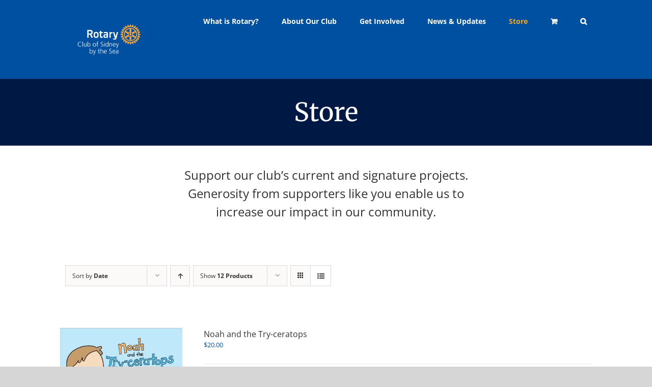

--- FILE ---
content_type: text/html; charset=utf-8
request_url: https://www.google.com/recaptcha/api2/anchor?ar=1&k=6LemccMUAAAAAEZ4rmJZm29w8Q-RVqxSJiYQv4JL&co=aHR0cHM6Ly9yb3RhcnlieXRoZXNlYS5vcmc6NDQz&hl=en&v=PoyoqOPhxBO7pBk68S4YbpHZ&size=invisible&anchor-ms=20000&execute-ms=30000&cb=21of7qb6z8ku
body_size: 49001
content:
<!DOCTYPE HTML><html dir="ltr" lang="en"><head><meta http-equiv="Content-Type" content="text/html; charset=UTF-8">
<meta http-equiv="X-UA-Compatible" content="IE=edge">
<title>reCAPTCHA</title>
<style type="text/css">
/* cyrillic-ext */
@font-face {
  font-family: 'Roboto';
  font-style: normal;
  font-weight: 400;
  font-stretch: 100%;
  src: url(//fonts.gstatic.com/s/roboto/v48/KFO7CnqEu92Fr1ME7kSn66aGLdTylUAMa3GUBHMdazTgWw.woff2) format('woff2');
  unicode-range: U+0460-052F, U+1C80-1C8A, U+20B4, U+2DE0-2DFF, U+A640-A69F, U+FE2E-FE2F;
}
/* cyrillic */
@font-face {
  font-family: 'Roboto';
  font-style: normal;
  font-weight: 400;
  font-stretch: 100%;
  src: url(//fonts.gstatic.com/s/roboto/v48/KFO7CnqEu92Fr1ME7kSn66aGLdTylUAMa3iUBHMdazTgWw.woff2) format('woff2');
  unicode-range: U+0301, U+0400-045F, U+0490-0491, U+04B0-04B1, U+2116;
}
/* greek-ext */
@font-face {
  font-family: 'Roboto';
  font-style: normal;
  font-weight: 400;
  font-stretch: 100%;
  src: url(//fonts.gstatic.com/s/roboto/v48/KFO7CnqEu92Fr1ME7kSn66aGLdTylUAMa3CUBHMdazTgWw.woff2) format('woff2');
  unicode-range: U+1F00-1FFF;
}
/* greek */
@font-face {
  font-family: 'Roboto';
  font-style: normal;
  font-weight: 400;
  font-stretch: 100%;
  src: url(//fonts.gstatic.com/s/roboto/v48/KFO7CnqEu92Fr1ME7kSn66aGLdTylUAMa3-UBHMdazTgWw.woff2) format('woff2');
  unicode-range: U+0370-0377, U+037A-037F, U+0384-038A, U+038C, U+038E-03A1, U+03A3-03FF;
}
/* math */
@font-face {
  font-family: 'Roboto';
  font-style: normal;
  font-weight: 400;
  font-stretch: 100%;
  src: url(//fonts.gstatic.com/s/roboto/v48/KFO7CnqEu92Fr1ME7kSn66aGLdTylUAMawCUBHMdazTgWw.woff2) format('woff2');
  unicode-range: U+0302-0303, U+0305, U+0307-0308, U+0310, U+0312, U+0315, U+031A, U+0326-0327, U+032C, U+032F-0330, U+0332-0333, U+0338, U+033A, U+0346, U+034D, U+0391-03A1, U+03A3-03A9, U+03B1-03C9, U+03D1, U+03D5-03D6, U+03F0-03F1, U+03F4-03F5, U+2016-2017, U+2034-2038, U+203C, U+2040, U+2043, U+2047, U+2050, U+2057, U+205F, U+2070-2071, U+2074-208E, U+2090-209C, U+20D0-20DC, U+20E1, U+20E5-20EF, U+2100-2112, U+2114-2115, U+2117-2121, U+2123-214F, U+2190, U+2192, U+2194-21AE, U+21B0-21E5, U+21F1-21F2, U+21F4-2211, U+2213-2214, U+2216-22FF, U+2308-230B, U+2310, U+2319, U+231C-2321, U+2336-237A, U+237C, U+2395, U+239B-23B7, U+23D0, U+23DC-23E1, U+2474-2475, U+25AF, U+25B3, U+25B7, U+25BD, U+25C1, U+25CA, U+25CC, U+25FB, U+266D-266F, U+27C0-27FF, U+2900-2AFF, U+2B0E-2B11, U+2B30-2B4C, U+2BFE, U+3030, U+FF5B, U+FF5D, U+1D400-1D7FF, U+1EE00-1EEFF;
}
/* symbols */
@font-face {
  font-family: 'Roboto';
  font-style: normal;
  font-weight: 400;
  font-stretch: 100%;
  src: url(//fonts.gstatic.com/s/roboto/v48/KFO7CnqEu92Fr1ME7kSn66aGLdTylUAMaxKUBHMdazTgWw.woff2) format('woff2');
  unicode-range: U+0001-000C, U+000E-001F, U+007F-009F, U+20DD-20E0, U+20E2-20E4, U+2150-218F, U+2190, U+2192, U+2194-2199, U+21AF, U+21E6-21F0, U+21F3, U+2218-2219, U+2299, U+22C4-22C6, U+2300-243F, U+2440-244A, U+2460-24FF, U+25A0-27BF, U+2800-28FF, U+2921-2922, U+2981, U+29BF, U+29EB, U+2B00-2BFF, U+4DC0-4DFF, U+FFF9-FFFB, U+10140-1018E, U+10190-1019C, U+101A0, U+101D0-101FD, U+102E0-102FB, U+10E60-10E7E, U+1D2C0-1D2D3, U+1D2E0-1D37F, U+1F000-1F0FF, U+1F100-1F1AD, U+1F1E6-1F1FF, U+1F30D-1F30F, U+1F315, U+1F31C, U+1F31E, U+1F320-1F32C, U+1F336, U+1F378, U+1F37D, U+1F382, U+1F393-1F39F, U+1F3A7-1F3A8, U+1F3AC-1F3AF, U+1F3C2, U+1F3C4-1F3C6, U+1F3CA-1F3CE, U+1F3D4-1F3E0, U+1F3ED, U+1F3F1-1F3F3, U+1F3F5-1F3F7, U+1F408, U+1F415, U+1F41F, U+1F426, U+1F43F, U+1F441-1F442, U+1F444, U+1F446-1F449, U+1F44C-1F44E, U+1F453, U+1F46A, U+1F47D, U+1F4A3, U+1F4B0, U+1F4B3, U+1F4B9, U+1F4BB, U+1F4BF, U+1F4C8-1F4CB, U+1F4D6, U+1F4DA, U+1F4DF, U+1F4E3-1F4E6, U+1F4EA-1F4ED, U+1F4F7, U+1F4F9-1F4FB, U+1F4FD-1F4FE, U+1F503, U+1F507-1F50B, U+1F50D, U+1F512-1F513, U+1F53E-1F54A, U+1F54F-1F5FA, U+1F610, U+1F650-1F67F, U+1F687, U+1F68D, U+1F691, U+1F694, U+1F698, U+1F6AD, U+1F6B2, U+1F6B9-1F6BA, U+1F6BC, U+1F6C6-1F6CF, U+1F6D3-1F6D7, U+1F6E0-1F6EA, U+1F6F0-1F6F3, U+1F6F7-1F6FC, U+1F700-1F7FF, U+1F800-1F80B, U+1F810-1F847, U+1F850-1F859, U+1F860-1F887, U+1F890-1F8AD, U+1F8B0-1F8BB, U+1F8C0-1F8C1, U+1F900-1F90B, U+1F93B, U+1F946, U+1F984, U+1F996, U+1F9E9, U+1FA00-1FA6F, U+1FA70-1FA7C, U+1FA80-1FA89, U+1FA8F-1FAC6, U+1FACE-1FADC, U+1FADF-1FAE9, U+1FAF0-1FAF8, U+1FB00-1FBFF;
}
/* vietnamese */
@font-face {
  font-family: 'Roboto';
  font-style: normal;
  font-weight: 400;
  font-stretch: 100%;
  src: url(//fonts.gstatic.com/s/roboto/v48/KFO7CnqEu92Fr1ME7kSn66aGLdTylUAMa3OUBHMdazTgWw.woff2) format('woff2');
  unicode-range: U+0102-0103, U+0110-0111, U+0128-0129, U+0168-0169, U+01A0-01A1, U+01AF-01B0, U+0300-0301, U+0303-0304, U+0308-0309, U+0323, U+0329, U+1EA0-1EF9, U+20AB;
}
/* latin-ext */
@font-face {
  font-family: 'Roboto';
  font-style: normal;
  font-weight: 400;
  font-stretch: 100%;
  src: url(//fonts.gstatic.com/s/roboto/v48/KFO7CnqEu92Fr1ME7kSn66aGLdTylUAMa3KUBHMdazTgWw.woff2) format('woff2');
  unicode-range: U+0100-02BA, U+02BD-02C5, U+02C7-02CC, U+02CE-02D7, U+02DD-02FF, U+0304, U+0308, U+0329, U+1D00-1DBF, U+1E00-1E9F, U+1EF2-1EFF, U+2020, U+20A0-20AB, U+20AD-20C0, U+2113, U+2C60-2C7F, U+A720-A7FF;
}
/* latin */
@font-face {
  font-family: 'Roboto';
  font-style: normal;
  font-weight: 400;
  font-stretch: 100%;
  src: url(//fonts.gstatic.com/s/roboto/v48/KFO7CnqEu92Fr1ME7kSn66aGLdTylUAMa3yUBHMdazQ.woff2) format('woff2');
  unicode-range: U+0000-00FF, U+0131, U+0152-0153, U+02BB-02BC, U+02C6, U+02DA, U+02DC, U+0304, U+0308, U+0329, U+2000-206F, U+20AC, U+2122, U+2191, U+2193, U+2212, U+2215, U+FEFF, U+FFFD;
}
/* cyrillic-ext */
@font-face {
  font-family: 'Roboto';
  font-style: normal;
  font-weight: 500;
  font-stretch: 100%;
  src: url(//fonts.gstatic.com/s/roboto/v48/KFO7CnqEu92Fr1ME7kSn66aGLdTylUAMa3GUBHMdazTgWw.woff2) format('woff2');
  unicode-range: U+0460-052F, U+1C80-1C8A, U+20B4, U+2DE0-2DFF, U+A640-A69F, U+FE2E-FE2F;
}
/* cyrillic */
@font-face {
  font-family: 'Roboto';
  font-style: normal;
  font-weight: 500;
  font-stretch: 100%;
  src: url(//fonts.gstatic.com/s/roboto/v48/KFO7CnqEu92Fr1ME7kSn66aGLdTylUAMa3iUBHMdazTgWw.woff2) format('woff2');
  unicode-range: U+0301, U+0400-045F, U+0490-0491, U+04B0-04B1, U+2116;
}
/* greek-ext */
@font-face {
  font-family: 'Roboto';
  font-style: normal;
  font-weight: 500;
  font-stretch: 100%;
  src: url(//fonts.gstatic.com/s/roboto/v48/KFO7CnqEu92Fr1ME7kSn66aGLdTylUAMa3CUBHMdazTgWw.woff2) format('woff2');
  unicode-range: U+1F00-1FFF;
}
/* greek */
@font-face {
  font-family: 'Roboto';
  font-style: normal;
  font-weight: 500;
  font-stretch: 100%;
  src: url(//fonts.gstatic.com/s/roboto/v48/KFO7CnqEu92Fr1ME7kSn66aGLdTylUAMa3-UBHMdazTgWw.woff2) format('woff2');
  unicode-range: U+0370-0377, U+037A-037F, U+0384-038A, U+038C, U+038E-03A1, U+03A3-03FF;
}
/* math */
@font-face {
  font-family: 'Roboto';
  font-style: normal;
  font-weight: 500;
  font-stretch: 100%;
  src: url(//fonts.gstatic.com/s/roboto/v48/KFO7CnqEu92Fr1ME7kSn66aGLdTylUAMawCUBHMdazTgWw.woff2) format('woff2');
  unicode-range: U+0302-0303, U+0305, U+0307-0308, U+0310, U+0312, U+0315, U+031A, U+0326-0327, U+032C, U+032F-0330, U+0332-0333, U+0338, U+033A, U+0346, U+034D, U+0391-03A1, U+03A3-03A9, U+03B1-03C9, U+03D1, U+03D5-03D6, U+03F0-03F1, U+03F4-03F5, U+2016-2017, U+2034-2038, U+203C, U+2040, U+2043, U+2047, U+2050, U+2057, U+205F, U+2070-2071, U+2074-208E, U+2090-209C, U+20D0-20DC, U+20E1, U+20E5-20EF, U+2100-2112, U+2114-2115, U+2117-2121, U+2123-214F, U+2190, U+2192, U+2194-21AE, U+21B0-21E5, U+21F1-21F2, U+21F4-2211, U+2213-2214, U+2216-22FF, U+2308-230B, U+2310, U+2319, U+231C-2321, U+2336-237A, U+237C, U+2395, U+239B-23B7, U+23D0, U+23DC-23E1, U+2474-2475, U+25AF, U+25B3, U+25B7, U+25BD, U+25C1, U+25CA, U+25CC, U+25FB, U+266D-266F, U+27C0-27FF, U+2900-2AFF, U+2B0E-2B11, U+2B30-2B4C, U+2BFE, U+3030, U+FF5B, U+FF5D, U+1D400-1D7FF, U+1EE00-1EEFF;
}
/* symbols */
@font-face {
  font-family: 'Roboto';
  font-style: normal;
  font-weight: 500;
  font-stretch: 100%;
  src: url(//fonts.gstatic.com/s/roboto/v48/KFO7CnqEu92Fr1ME7kSn66aGLdTylUAMaxKUBHMdazTgWw.woff2) format('woff2');
  unicode-range: U+0001-000C, U+000E-001F, U+007F-009F, U+20DD-20E0, U+20E2-20E4, U+2150-218F, U+2190, U+2192, U+2194-2199, U+21AF, U+21E6-21F0, U+21F3, U+2218-2219, U+2299, U+22C4-22C6, U+2300-243F, U+2440-244A, U+2460-24FF, U+25A0-27BF, U+2800-28FF, U+2921-2922, U+2981, U+29BF, U+29EB, U+2B00-2BFF, U+4DC0-4DFF, U+FFF9-FFFB, U+10140-1018E, U+10190-1019C, U+101A0, U+101D0-101FD, U+102E0-102FB, U+10E60-10E7E, U+1D2C0-1D2D3, U+1D2E0-1D37F, U+1F000-1F0FF, U+1F100-1F1AD, U+1F1E6-1F1FF, U+1F30D-1F30F, U+1F315, U+1F31C, U+1F31E, U+1F320-1F32C, U+1F336, U+1F378, U+1F37D, U+1F382, U+1F393-1F39F, U+1F3A7-1F3A8, U+1F3AC-1F3AF, U+1F3C2, U+1F3C4-1F3C6, U+1F3CA-1F3CE, U+1F3D4-1F3E0, U+1F3ED, U+1F3F1-1F3F3, U+1F3F5-1F3F7, U+1F408, U+1F415, U+1F41F, U+1F426, U+1F43F, U+1F441-1F442, U+1F444, U+1F446-1F449, U+1F44C-1F44E, U+1F453, U+1F46A, U+1F47D, U+1F4A3, U+1F4B0, U+1F4B3, U+1F4B9, U+1F4BB, U+1F4BF, U+1F4C8-1F4CB, U+1F4D6, U+1F4DA, U+1F4DF, U+1F4E3-1F4E6, U+1F4EA-1F4ED, U+1F4F7, U+1F4F9-1F4FB, U+1F4FD-1F4FE, U+1F503, U+1F507-1F50B, U+1F50D, U+1F512-1F513, U+1F53E-1F54A, U+1F54F-1F5FA, U+1F610, U+1F650-1F67F, U+1F687, U+1F68D, U+1F691, U+1F694, U+1F698, U+1F6AD, U+1F6B2, U+1F6B9-1F6BA, U+1F6BC, U+1F6C6-1F6CF, U+1F6D3-1F6D7, U+1F6E0-1F6EA, U+1F6F0-1F6F3, U+1F6F7-1F6FC, U+1F700-1F7FF, U+1F800-1F80B, U+1F810-1F847, U+1F850-1F859, U+1F860-1F887, U+1F890-1F8AD, U+1F8B0-1F8BB, U+1F8C0-1F8C1, U+1F900-1F90B, U+1F93B, U+1F946, U+1F984, U+1F996, U+1F9E9, U+1FA00-1FA6F, U+1FA70-1FA7C, U+1FA80-1FA89, U+1FA8F-1FAC6, U+1FACE-1FADC, U+1FADF-1FAE9, U+1FAF0-1FAF8, U+1FB00-1FBFF;
}
/* vietnamese */
@font-face {
  font-family: 'Roboto';
  font-style: normal;
  font-weight: 500;
  font-stretch: 100%;
  src: url(//fonts.gstatic.com/s/roboto/v48/KFO7CnqEu92Fr1ME7kSn66aGLdTylUAMa3OUBHMdazTgWw.woff2) format('woff2');
  unicode-range: U+0102-0103, U+0110-0111, U+0128-0129, U+0168-0169, U+01A0-01A1, U+01AF-01B0, U+0300-0301, U+0303-0304, U+0308-0309, U+0323, U+0329, U+1EA0-1EF9, U+20AB;
}
/* latin-ext */
@font-face {
  font-family: 'Roboto';
  font-style: normal;
  font-weight: 500;
  font-stretch: 100%;
  src: url(//fonts.gstatic.com/s/roboto/v48/KFO7CnqEu92Fr1ME7kSn66aGLdTylUAMa3KUBHMdazTgWw.woff2) format('woff2');
  unicode-range: U+0100-02BA, U+02BD-02C5, U+02C7-02CC, U+02CE-02D7, U+02DD-02FF, U+0304, U+0308, U+0329, U+1D00-1DBF, U+1E00-1E9F, U+1EF2-1EFF, U+2020, U+20A0-20AB, U+20AD-20C0, U+2113, U+2C60-2C7F, U+A720-A7FF;
}
/* latin */
@font-face {
  font-family: 'Roboto';
  font-style: normal;
  font-weight: 500;
  font-stretch: 100%;
  src: url(//fonts.gstatic.com/s/roboto/v48/KFO7CnqEu92Fr1ME7kSn66aGLdTylUAMa3yUBHMdazQ.woff2) format('woff2');
  unicode-range: U+0000-00FF, U+0131, U+0152-0153, U+02BB-02BC, U+02C6, U+02DA, U+02DC, U+0304, U+0308, U+0329, U+2000-206F, U+20AC, U+2122, U+2191, U+2193, U+2212, U+2215, U+FEFF, U+FFFD;
}
/* cyrillic-ext */
@font-face {
  font-family: 'Roboto';
  font-style: normal;
  font-weight: 900;
  font-stretch: 100%;
  src: url(//fonts.gstatic.com/s/roboto/v48/KFO7CnqEu92Fr1ME7kSn66aGLdTylUAMa3GUBHMdazTgWw.woff2) format('woff2');
  unicode-range: U+0460-052F, U+1C80-1C8A, U+20B4, U+2DE0-2DFF, U+A640-A69F, U+FE2E-FE2F;
}
/* cyrillic */
@font-face {
  font-family: 'Roboto';
  font-style: normal;
  font-weight: 900;
  font-stretch: 100%;
  src: url(//fonts.gstatic.com/s/roboto/v48/KFO7CnqEu92Fr1ME7kSn66aGLdTylUAMa3iUBHMdazTgWw.woff2) format('woff2');
  unicode-range: U+0301, U+0400-045F, U+0490-0491, U+04B0-04B1, U+2116;
}
/* greek-ext */
@font-face {
  font-family: 'Roboto';
  font-style: normal;
  font-weight: 900;
  font-stretch: 100%;
  src: url(//fonts.gstatic.com/s/roboto/v48/KFO7CnqEu92Fr1ME7kSn66aGLdTylUAMa3CUBHMdazTgWw.woff2) format('woff2');
  unicode-range: U+1F00-1FFF;
}
/* greek */
@font-face {
  font-family: 'Roboto';
  font-style: normal;
  font-weight: 900;
  font-stretch: 100%;
  src: url(//fonts.gstatic.com/s/roboto/v48/KFO7CnqEu92Fr1ME7kSn66aGLdTylUAMa3-UBHMdazTgWw.woff2) format('woff2');
  unicode-range: U+0370-0377, U+037A-037F, U+0384-038A, U+038C, U+038E-03A1, U+03A3-03FF;
}
/* math */
@font-face {
  font-family: 'Roboto';
  font-style: normal;
  font-weight: 900;
  font-stretch: 100%;
  src: url(//fonts.gstatic.com/s/roboto/v48/KFO7CnqEu92Fr1ME7kSn66aGLdTylUAMawCUBHMdazTgWw.woff2) format('woff2');
  unicode-range: U+0302-0303, U+0305, U+0307-0308, U+0310, U+0312, U+0315, U+031A, U+0326-0327, U+032C, U+032F-0330, U+0332-0333, U+0338, U+033A, U+0346, U+034D, U+0391-03A1, U+03A3-03A9, U+03B1-03C9, U+03D1, U+03D5-03D6, U+03F0-03F1, U+03F4-03F5, U+2016-2017, U+2034-2038, U+203C, U+2040, U+2043, U+2047, U+2050, U+2057, U+205F, U+2070-2071, U+2074-208E, U+2090-209C, U+20D0-20DC, U+20E1, U+20E5-20EF, U+2100-2112, U+2114-2115, U+2117-2121, U+2123-214F, U+2190, U+2192, U+2194-21AE, U+21B0-21E5, U+21F1-21F2, U+21F4-2211, U+2213-2214, U+2216-22FF, U+2308-230B, U+2310, U+2319, U+231C-2321, U+2336-237A, U+237C, U+2395, U+239B-23B7, U+23D0, U+23DC-23E1, U+2474-2475, U+25AF, U+25B3, U+25B7, U+25BD, U+25C1, U+25CA, U+25CC, U+25FB, U+266D-266F, U+27C0-27FF, U+2900-2AFF, U+2B0E-2B11, U+2B30-2B4C, U+2BFE, U+3030, U+FF5B, U+FF5D, U+1D400-1D7FF, U+1EE00-1EEFF;
}
/* symbols */
@font-face {
  font-family: 'Roboto';
  font-style: normal;
  font-weight: 900;
  font-stretch: 100%;
  src: url(//fonts.gstatic.com/s/roboto/v48/KFO7CnqEu92Fr1ME7kSn66aGLdTylUAMaxKUBHMdazTgWw.woff2) format('woff2');
  unicode-range: U+0001-000C, U+000E-001F, U+007F-009F, U+20DD-20E0, U+20E2-20E4, U+2150-218F, U+2190, U+2192, U+2194-2199, U+21AF, U+21E6-21F0, U+21F3, U+2218-2219, U+2299, U+22C4-22C6, U+2300-243F, U+2440-244A, U+2460-24FF, U+25A0-27BF, U+2800-28FF, U+2921-2922, U+2981, U+29BF, U+29EB, U+2B00-2BFF, U+4DC0-4DFF, U+FFF9-FFFB, U+10140-1018E, U+10190-1019C, U+101A0, U+101D0-101FD, U+102E0-102FB, U+10E60-10E7E, U+1D2C0-1D2D3, U+1D2E0-1D37F, U+1F000-1F0FF, U+1F100-1F1AD, U+1F1E6-1F1FF, U+1F30D-1F30F, U+1F315, U+1F31C, U+1F31E, U+1F320-1F32C, U+1F336, U+1F378, U+1F37D, U+1F382, U+1F393-1F39F, U+1F3A7-1F3A8, U+1F3AC-1F3AF, U+1F3C2, U+1F3C4-1F3C6, U+1F3CA-1F3CE, U+1F3D4-1F3E0, U+1F3ED, U+1F3F1-1F3F3, U+1F3F5-1F3F7, U+1F408, U+1F415, U+1F41F, U+1F426, U+1F43F, U+1F441-1F442, U+1F444, U+1F446-1F449, U+1F44C-1F44E, U+1F453, U+1F46A, U+1F47D, U+1F4A3, U+1F4B0, U+1F4B3, U+1F4B9, U+1F4BB, U+1F4BF, U+1F4C8-1F4CB, U+1F4D6, U+1F4DA, U+1F4DF, U+1F4E3-1F4E6, U+1F4EA-1F4ED, U+1F4F7, U+1F4F9-1F4FB, U+1F4FD-1F4FE, U+1F503, U+1F507-1F50B, U+1F50D, U+1F512-1F513, U+1F53E-1F54A, U+1F54F-1F5FA, U+1F610, U+1F650-1F67F, U+1F687, U+1F68D, U+1F691, U+1F694, U+1F698, U+1F6AD, U+1F6B2, U+1F6B9-1F6BA, U+1F6BC, U+1F6C6-1F6CF, U+1F6D3-1F6D7, U+1F6E0-1F6EA, U+1F6F0-1F6F3, U+1F6F7-1F6FC, U+1F700-1F7FF, U+1F800-1F80B, U+1F810-1F847, U+1F850-1F859, U+1F860-1F887, U+1F890-1F8AD, U+1F8B0-1F8BB, U+1F8C0-1F8C1, U+1F900-1F90B, U+1F93B, U+1F946, U+1F984, U+1F996, U+1F9E9, U+1FA00-1FA6F, U+1FA70-1FA7C, U+1FA80-1FA89, U+1FA8F-1FAC6, U+1FACE-1FADC, U+1FADF-1FAE9, U+1FAF0-1FAF8, U+1FB00-1FBFF;
}
/* vietnamese */
@font-face {
  font-family: 'Roboto';
  font-style: normal;
  font-weight: 900;
  font-stretch: 100%;
  src: url(//fonts.gstatic.com/s/roboto/v48/KFO7CnqEu92Fr1ME7kSn66aGLdTylUAMa3OUBHMdazTgWw.woff2) format('woff2');
  unicode-range: U+0102-0103, U+0110-0111, U+0128-0129, U+0168-0169, U+01A0-01A1, U+01AF-01B0, U+0300-0301, U+0303-0304, U+0308-0309, U+0323, U+0329, U+1EA0-1EF9, U+20AB;
}
/* latin-ext */
@font-face {
  font-family: 'Roboto';
  font-style: normal;
  font-weight: 900;
  font-stretch: 100%;
  src: url(//fonts.gstatic.com/s/roboto/v48/KFO7CnqEu92Fr1ME7kSn66aGLdTylUAMa3KUBHMdazTgWw.woff2) format('woff2');
  unicode-range: U+0100-02BA, U+02BD-02C5, U+02C7-02CC, U+02CE-02D7, U+02DD-02FF, U+0304, U+0308, U+0329, U+1D00-1DBF, U+1E00-1E9F, U+1EF2-1EFF, U+2020, U+20A0-20AB, U+20AD-20C0, U+2113, U+2C60-2C7F, U+A720-A7FF;
}
/* latin */
@font-face {
  font-family: 'Roboto';
  font-style: normal;
  font-weight: 900;
  font-stretch: 100%;
  src: url(//fonts.gstatic.com/s/roboto/v48/KFO7CnqEu92Fr1ME7kSn66aGLdTylUAMa3yUBHMdazQ.woff2) format('woff2');
  unicode-range: U+0000-00FF, U+0131, U+0152-0153, U+02BB-02BC, U+02C6, U+02DA, U+02DC, U+0304, U+0308, U+0329, U+2000-206F, U+20AC, U+2122, U+2191, U+2193, U+2212, U+2215, U+FEFF, U+FFFD;
}

</style>
<link rel="stylesheet" type="text/css" href="https://www.gstatic.com/recaptcha/releases/PoyoqOPhxBO7pBk68S4YbpHZ/styles__ltr.css">
<script nonce="P5wuJE9SEAXWG8s2RLQzEw" type="text/javascript">window['__recaptcha_api'] = 'https://www.google.com/recaptcha/api2/';</script>
<script type="text/javascript" src="https://www.gstatic.com/recaptcha/releases/PoyoqOPhxBO7pBk68S4YbpHZ/recaptcha__en.js" nonce="P5wuJE9SEAXWG8s2RLQzEw">
      
    </script></head>
<body><div id="rc-anchor-alert" class="rc-anchor-alert"></div>
<input type="hidden" id="recaptcha-token" value="[base64]">
<script type="text/javascript" nonce="P5wuJE9SEAXWG8s2RLQzEw">
      recaptcha.anchor.Main.init("[\x22ainput\x22,[\x22bgdata\x22,\x22\x22,\[base64]/[base64]/[base64]/ZyhXLGgpOnEoW04sMjEsbF0sVywwKSxoKSxmYWxzZSxmYWxzZSl9Y2F0Y2goayl7RygzNTgsVyk/[base64]/[base64]/[base64]/[base64]/[base64]/[base64]/[base64]/bmV3IEJbT10oRFswXSk6dz09Mj9uZXcgQltPXShEWzBdLERbMV0pOnc9PTM/bmV3IEJbT10oRFswXSxEWzFdLERbMl0pOnc9PTQ/[base64]/[base64]/[base64]/[base64]/[base64]\\u003d\x22,\[base64]\x22,\x22HibDgkjDlnLDqkxEwptHw7k/Z8KUw6wawpBBIhdIw7XCpg3DuEU/[base64]/DgVDCq8K3eEUFGAbDi8KtF8OIwozDvcKSZD/CjQXDsXl8w7LChsOXw5wXwrPCtm7Dq3LDkx9ZR3UcE8KeaMOfVsOnw4I0wrEJGTDDrGcTw61vB3vDsMO9wpR5RsK3wocWSVtGwqFvw4Y6RMOWfRjDt1UsfMOzBBAZYcKawqgcw6TDqMOCWyPDoRzDkSjChcO5MyHChMOuw6vDgH/CnsOjwpLDmwtYw4rClsOmMSVywqI8w4cBHR/Dt1xLMcOrwqh8wp/DsD91woNqacORQMKSwoLCkcKRwpvCqWsswpR7wrvCgMO8wpzDrW7DkMOcCMKlwoDCizJCAXciHgHCs8K1wolTw7pEwqEcCMKdLMKNwqLDuAXCtgYRw7x3P3/DqcKwwoFceE5NPcKFwqosZ8OXbnV9w7AXwqlhCxrClMORw4/CkMOOKQxmw5TDkcKOwqHDmxLDnFLDoW/CscO0w55Ew6wGw7/[base64]/DqsKnw7wvIz7Dh8O/a2ZTJ8KAwoDCrsKnw7/DgMOYwoXDtMOPw6XClXRHccK5wpgPZSwGw4jDkA7Dm8Ojw4nDssOeYsOUwqzCiMKtwp/[base64]/[base64]/[base64]/CvMOUDcOKwrvCuMKQQi1Pw47Dk2AUw73CnsOtWF1JDMOldhHCpMOWwrnDmFxBKsKwUnPDtcOiLjcAG8KlVzZ0wrHDumUcwoV0EGnCiMKywpbDkcOSw6DDgMOjbcKIw6rCuMKIEMOaw7/[base64]/DjhdIU2xxNy7Ct8Kgw5NFwq/DgMODw5xUw6PDlGYGw7UofMKPT8O+T8KCwrjCr8KqITLCsG8OwrI/[base64]/DgcOLVB1lK8KUwpRZw5TCvCVHKMOdRXnDgsOmNsKzd8Obw59SwopiWcObecKfLcOLw43DosK8w5HDkMOEER/CtMOCwqMjw7zDt192wpFSwp/[base64]/DiCsLwqzClMKVBHhFwqp7w5rCksOLwrNoV8O/aMKHw4Y6wp55Q8Kiw6vCu8Ocw6VpRMOYahLDohHDjsKhW1zCigtEBcOewqwtw47DlMKjYXDClXguYcK7GcK7FBw3w7QjAsO0EcORRcO1wotowoBbQsOIw61cOFVswqcqE8Kiw5lPwrkxw6DCoBtNR8KOw54GwogPwrzCs8O/wq7DgcOtQcKydCAUw5NNYsKpwqLCjAbCrMO/[base64]/[base64]/[base64]/WcOdD0PCt2PDv8Kmw7p4wr0OHTfCtsKrw6kOAX/[base64]/GsKSQyd2QcOgw6UGwoHClHhRZMKsXQ0Jw67CrcKqwp3DpsO3wp/Cv8Kmwq4NPMOsw5BowrTCr8OUREkswoPDt8KNwo7DuMKkf8KJwrEUO25mw4wRwrkNK0JEwr8GAcKSw7gpEj7CuBlgdSXDnMKfw4bCncKww6h5bHLCpCTDrg3Do8OeLBzCqADCusKHwotFwrHDicKJWMKbwo4wIgY+wq/DqsKYXDJmL8KeXcOZOQjCtcOrwp1COMO+HBYiw7bCuMOubcO3w5rCv23CglkGaS8mZwnDv8KpwrLCmFw1ScOnOcOww6DDv8ORI8Otw6kiPMOHwo46woUUwqjCosKkDMK1wrzDqcKKLMOUw7zDrMOww7/[base64]/LX/CuyJzJD3DvMOoSzfDi17DrCRbwoZ9RRnCpVU3w7/CqgkiwpnClcO6w5TDlg/Dn8KQw6tXwpvDk8OLw5cxw5VCwrzDsTrCtMOFN2QvdMK3TwYLH8KJwpfCuMOyw4LCpMKzw43CnMKDZ03Dv8OJwqfDoMO1GWMTw51mGiNxFsKQOsOjfcKPwrBGw7M/Gx4Ww7jDh1YIwo8tw63Drkobwo7Cv8OSwqfCvjtUcSxeRCHCkMOpCwUZwp1zUsOUw45MVcOKD8K3w63DtDnCpMOkw43CkC9dwq/DjAHCtsKbasK7w5rCkgxWw4tlB8Kcw4VXJlTCpkheNMOjwr3DjcO/w7PCgylywoQdKyjDpw3CkWXDm8OCQRoVw7DDqsOWw4rDisK3wpfCh8OLETLCo8KcwoHDv3kRwovCqkDDn8KoWcK/wrjCkMKMXTHDrWHCm8K5AsKUwo3CpyBaw6/Cp8K8w4EvHsKVPWzCt8K3SXcow7DCiANuf8OmwqdiYcKyw4J2wpY6w6QHwpYBfMK5w6/CisKqw6nDhcKLDR7DqD3ClxLCrDsTwobCgQUcdMKyw4VsScK0PQJ6XhB2V8OkwoTClcOlw5/CpcKKfMOjOVsCMMKAXVUdwqPDgcOXw4jDisO5w7wnw5FPNMOZwrrDkQDClT0Aw6NMw5lkwo3CgmgmJGFwwoNzw5TCjsKUQ0QIL8O5w58UQ2sdwo1Fw4JKKww2wojCgmLDrkQyQsKPdznClcOmOH5+NgPDg8OVwqfCnhoJDcO/w4TCry51AFbDvCrDmHA+wrJICcKRw5vCo8K/Gi0mw5TCtyvCihsnwrMDw73DqVYuZkQFwp7CtcOrMcOZMmTCvljCjMO7wofDlEMYUsOhSS/[base64]/DoMOiP8OaSS8vYcOPWMOwK1XDkR/[base64]/CtGDCsMKrDcOMw60gKMOQfiQaEMOpwqjCq8K4wqMwZUbDlMOww5DDoEvDpybDo2gQEsO4esO4wo/CicOIwoPDrgjDtsKeG8KdDUbCpsKBwohVSlPDnwfDisKIYRQqw7Fdw79Ow6Flw4bCgMOfdsOHw7LDmMOYdQ0fwop5w5pEW8KNHm5rwopdwr7CusOWIjtWNcKQwoXCqcOewqbCgxA4WMO1BcKYbDg+TDnCt1gFw4DDpMOxwrrCmsKlw43Dg8KywoY7wo/DqhcswqAkGBhSQcKMw4jDmhHChQjCsyQ/w6/CiMOzFEbCoQRIdVnCvkTCukAZw5lvw4PCnMKQw4LDrw3Dv8KAw6/CvMOjw5hRMcOBI8O/DB8uM3AqHMKmw5dUwpB7wpgmw782w6NBw4gtw7/DssOeByplwqFtRSjDv8KDFcKuw53Ct8KaEcK4DDvDoDnClsKmaTTChsKmwpvCu8O3JcO9WsO1IMK2XB/DvcKyYBM5woNcK8OGw4g6woDDl8KlDBVXwog8X8KDTsKtECTDrXbDvcKJC8OdUMK1dsKsSXphw6QxwqZ7w6NGWcOiw7fCrWbDi8Odw4LCl8K/w7HCkMKiw53Ct8Ohw7fDlRNpD1hIb8KQw4o4fWrCrRLDv2jCv8KYC8Oiw40MZ8KlU8KoDsKbMT01CcOWVwxUMRDCiy3Dmz1xNcOqw6rDs8Kvw7koTGrDoE9nwqjDhj/DhFZLwozChcK3NCnCnkXCiMOCdU/Ci3zDrsKzFsOyGMKVw7XDi8ODwo0zw6/DtMOjXBXDqmPCoWvDjhBJw7rDsnYndikHGcOHS8K3w7vDhMOZL8OiwptFLMOawrTCh8K4w5bDnMK8wpHCvRrCnVDCnFJ+Bn7DtBnCtVfCqsOUP8KOQhEDM2HDh8O0I2rCtcK9wrvDsMKmJjRxw6TDjVHDlcO/[base64]/Dtxk6wrnCicKGw4dGwr3DijAcwpjCsGlbEsOhKMOPw6t9w605w5DCvsKJOyF0wq9aw7PDp0jDpnnDkxPDtXwmw6ZWTMKUAnrDvBRBYCcMGsKSwrrDiE1jw4nDu8K4w4rDimAEI2Efwr/DnFbCggJ9KQdCc8OIwq0yT8OHw6HDsS4ODcOuwrvCm8KjbcKOGMOJwp9MasOvACY7RsO3wqbDncKLwrA6w7s6aUvCkCHDj8KAw5TDrcOXaTlAZUwtOGfDpUPCqB/[base64]/DmsKLw5bCgMKMUMOowp8vYigWdgHCvQjCt8OiNsKxf33Cs2xMRMKlwohlw4otwrnDusOHwo3CmsKSL8OxTDbDkcOMwrbCj3lvw64+W8Kpw6JJTcO7LXPDr1TCpAg+DcK1V13DqsKrwq/DuzvDpD3CtsKsQGR6wpTChn/CoXXCggVdd8KkRcOuJ2bDtMKCw7fCucKXVR/DgnMoO8KWJcOlwoohwq/ChcOSb8Ohw7LDi3XCnjzClXRSS8KgUSUrw7nCnSRuR8OlwrTCqW/[base64]/DhcKXwr02wpjDo2rCnTECwr47wo5bwrXDiytUZsKOw7fDqMOLUVUDY8KSw7R5w4bCiHs7w6bCgsOIwqfCvMKbwqbCoMKpPMKiwqwBwrYPwrwaw53DujQIw6rCnwTDlArDnEhkb8OCw45Yw5ZcUsOawoDDocOGDDPCiXw1XzzDr8OdKMKkw4XDjj7CoiInP8K/wqhlw4p5ayEHw7bDrsKoTcOmXMKJwq5/wprDnUHDqcO9FjLDmFjCssO1w7V0GCnDk1VEwqIkw4MKHmjDhMOTw7RmDHbCr8KBSDTDun4Jw7rCqi3CrwrDjhchwqzDkwzDvT1XX2Rmw7LCliTChMK1VxcsSsOGDUTCicO/w7DDjhTCksKrekdnwrEVw4ZjexDCiBfDksOFw4Itw4jCoDHDklskwr3DoVofLkZjwp8NwozCs8K2w7kRwoQfOsKPKXRDFVFYVlbDqMK0w4QLw5Ejw7DChsK0BsKmf8K4OEnCnWzDkMOJaSAvM2cNw6FQHD3CicKuZ8OswqvDjX/DjsKgwrPDp8OXwpnDjC/ChcOufmTDnMOHworDs8KiwrDDicKuJC/CpkvDjsOGw6XCscOUBcKww4HDtUg6KR8wdMODXW5EPMOYGMOPCmlpwrbCsMO8cMKtZkQYwrLDvUkSwqEjAsKuwqrCtmojw4EnEcKXw5fCjMOuw7HCsMK6IsKBWRhHAw/DmcO0wqAywqpwQnN1w6rCrlzDocKowpXCiMOMwqHCm8Oqwo4NRcKjBh3Ds2jCgcOAw4JCPMKlBWLCkTTDosO/w6fDlMKpfDnCjsKvOCPCukAaW8OOwo3Cs8K3wok+NXoPWRPCo8KMwrYaV8KmO1DDqcK/XmPCrsOrw6ZpScKBG8O2fsKAfcKwwqRewqzCuQEfwq1kw7bDnEtywqHCvn1DwqXDsydDIsOLw7JUw6zDlVrCvkYOwpzCo8Ohw7LCvcKow4xZS015AVvCggVHcsKNbWXDtcKOUCp6T8KdwqQTLXs9e8OYwpzDvzDDkMOAZMO+dMO0EcKyw5JwTDseTicpWiZuwp/[base64]/CpA7DkH8pSgtZB1NLwqXCjyJdUgpIecO7w5Ycwr7DlsOPR8OTw6JjMsKuTcK+VHVhwrDDnSbDnMKawrLCh1rDm1fDlBAUWz4ubVAISMKswpZFwpVEDzgOw7bCjR9CwrfCqV9zwqgvDFTCo2Qgw6vCq8Kqw5ZsDEHCvkXDsMKvP8O0w7LDgkVlNsK/wr3DtsO0Imo/wrDCk8OgScKPwqrDkD/DknEJTsOiwpXDmcOhZMKIwqYIw7kWUSjDtMKEZ0FAOAbDkELDkMKuwonCgcO/w5vDrsOMLsODw7bDnR7Dq1PDtUYkw7fCs8K7HcKqFMKXHVsbwq48wrcCXD/[base64]/bxDDhkLDpcOiwofDpBbDl1rCqMOsw7weOBTDq3IzwrFPw6J6w4RZIcOTF19fw7/[base64]/bR/DpMKpw44+w47Dj8KQwo9wwrTCrMKYEhpkwozDoBfCp1hvbMOJUMKiwrbCpsOTwoPCnsO9a1LDpsOhR1nDuSN6W24qwot3woprwrLCpsO9wovCgsKOwowxcTzDrlw0w6/CsMK2LTlqw6VEw71dw5jCm8KIw63CrcOVYzZBwpYawo15TR3Cj8Kaw64awoZnwoBgbxfDpcK0NjB4CSzDqMK0HMO8wqjClMObcsKdw4MkO8K5w7wSwrrCtsKWfUt6wok8w7RDwrkVw4XDucKoUMK/w5MmegvCn1AGw4oOaC4Bwr8Pw5bDtsO7wp7DsMKGw4QnwrJEVnHDpsKCwoTDiGPDh8OlM8KRwrjCvsK5esK/LMOGajDDscKNQ1jDo8KPK8KGW1/ChMKnNMO8w7EIRMK9w6PDtHhxwrRnRS0/wrbDlk/Dq8OawovDqsKHPDtRw5/Ci8OewofCpSbCoxV8w6xWQMOhd8KNwq3CusKswoHCogHCl8Obd8KPB8KJwpHDn2BcMUdtfsK5ccKDGsKgwqnCmcOYw4ADw6V2w5vClAsywrDCj1nClkfCtWjCg054w5bDu8KKPcK6wodKaBp6wqrCiMO+HX7CnXJSw5c+w6xzEMKkfAgAbcKsEk/Clx8/[base64]/DjsK7w4HCpkwhP8Krw7lYw6fCt1cMw4LCiCTDq8KDwqgCwr3DoxfDmTlpw7ZebsKTwq3CvEnCg8K1wr/[base64]/DkVAlXMOOAMKxwofDiAXCsQzCtioNWMKHwrNXN2DCtsKewrzDmi7Ck8OXwpTDj2ksXRXDvgLCgcKiwoNZwpLCtCppw6/Dl3Uow67DvWYIIMKER8KtA8KiwrJWw43DssO/OHzDhTXCjDfCm2DDvx/Ch27Dp1TDr8KNH8ORPsKaOMOdXBzCiSJPwo7CkDcwKGVGDgXDjHnDtybCrMKUUhFHwpJJwpljw7HDmcOdR2EXw5PCpMKiwo/DjcKVwrTCjcOcfkXDgmUREMKMwpbDn1wtwpZwaFPChAxHw5/Cm8KjSxfCicKjRsKaw7DDthEaEcO+wqfDoxReLcOIw6gJw5NCw4XChBbCrRsYE8O5w4sTw7Iiw5YhPcKxVzjChcKFw5ZAUcKLbsKnAX7DmMKSByQiw4Yfw5vCq8KRVg7CpcOIR8OgS8KkbcKoV8K/[base64]/[base64]/DjlbCmcKHw7sWw7DDtxvDlgV/U2vDsW/Dklp3LGzDmgDCusK/wqDDn8KQw4EsH8K6WsOgw5XCjzXCkFHCoRjDgALDvHfCnsObw4ZOwpJFw5F2UAfCjcOJwp3DvcO7w5zCvnvDpsKgw7RVNwZlwp9jw6sbUyTCjMOmwqoxw7kpbx7DkcK9ScKFRGR3wqB5P2/CpMKjwoLCvcOJREbDgiXCmMO4J8OaH8KIwpHDnMKpIx9XwrvClcOIK8KdIGjDkn7CpsKMw7s1GjDDiAPClcKvw6TCm218MsOjwpJfw6wjw45QbDRwCig0w7nCpAcmBcKkwq5jwrk7w6vCqMOYworCiE07w48QwqQ4MnxPwqcBwpIyw7vDuTIOw7rCs8O/w7lVXcOwcsKywqEvwp3CtTzDpsKMw7zDuMKrwrsFZ8Osw60ycsOHwqDDocOXwpFDYcKVwpVdwpvCgwXDvcKXwpNPO8KCJn5Cw4jDncKmXcKBPVJFTcKzw4kecsKWQsKnw5E8EWUeWMOrP8K4w41mTcOqCsOyw5ZRwobDrUvDi8KYw5TCsW/DpsKzMkDCocK3I8KrFMOxw5vDpxtVLsOqw4fDvsOFLsKxwrkXw6PDiiYEw45EZ8KwwoDDj8OXfMO6GTnClzhPRDhxEj/[base64]/[base64]/DlsKcMixlwoDCmUAyFHHCpsOuT8OSOcKHwoF6fsK7DMKVwqknDXBaQxhmw57CtE/CgnkDPcKla2rDk8OZD2bClcKSGcOFw4x/[base64]/OMOddsOGw57Cp1dWccKGw6vDtVfDgMOGWyY2w7/Dnz8HJsOGX2jCsMK7w40bwo1IwpvDhhdww67Do8K1w4vDv2pqwqDDjsOFHlBCwobDosOOUMKBwpYNfVMkw4QtwrDDtyQvwqHCvwd8UT3Dsy7CpyXDoMKIBMO5woo3aAPCgDvDqyfCrB/DuFcawppUwoQQw7PDkybCkDXDqsOyOmvDkX3Du8KzfMOeOAMJHmzDm2QowoHClcKSw5/CusOEwpLDqj/CjEzDjS7DjiXDrsKRWcKYwo8zwrF6b3J1wq7CqG5Bw6gfXlthw4dwBsKKCQ3Cr0xIwqQpZMKnEMKiwqE6w7/DisOeQ8OeFsO2An8Lw5HDicK6Rl91YMKewrMwwrbDoDfDsiXDgMKawoI+SQEAWXlqwrsHw6EOw5Blw4RXLTwEOWTCowU6wppawoh1wqPClsOaw6TDpg/CpcK4HSfDhjfCh8OJwqRhwpUwaznCisKRQwU/YUB4EBzDhUJmw4fDpMOeH8O8csKgES41wpg+wqXDp8KPwoR+QcKSw4lyZMKew5cSw5VTJi0owo3Cl8OowrLDp8KQdsOywoogwqPDg8Ktwr9Hwq9Gwo3DrxQDTkbDr8KaU8KLwoFeDMO1csKyfB3DssOvP206woTCtMKLQMK/NkfDmBfDqcKrTcK4EMOpBsO1wpwmwqvDgQtSw5U/XMO2w5nCmMO6blVhw4jCnMOVL8KIcxxjw4c2dMODwpx1A8Ksb8KYwr8Vw6LCk3EEBsKYNMK7EXjDisOJBsORw6HCrlACMGlkM0Y0MCwyw7vCiDh+acOsw7rDlMOGw5XDr8OVa8OBwp7DocO0w7zDhQJmbsOUaB7DksOnw5UNwr7Dm8OBOMKKRSjDkynCvkxqw7/Cr8Khw75tF0olGsOhOVDCu8OSwoPDvnZLScOOVCLDgCoYw5zCt8KCSTzDuHV9w6rCuh3Chgh9PwvCrjMjEydJbsKTwq/DmG/DjcKDW3wmwqdpwoXDpHoBG8KYDgzDpQkEw6jCsgoZQsOIw4fCpiFDaT7CtcKGCTgJYzfCiGRIwoJSw78sWnVaw6UBBMOqd8OxfS9BU3FswpHDpMKJcjXDgwwgEHfChkF/XcKAMsKAw6hIWkdOw6wTw5nCmQLCu8OkwqYhZDrCnsK4ZC3Dnxscw4soIz5rVi9cwqzDjcOcw4XCgsKIw4bDr1/ChnYQBsOmwrNWU8KdHh7CpXldwozCqcOVwqvDj8OOw7/DsBzChRjDhsOHwoAvwqnCmcOtcmdLcsKLw4PDhG7CiAXClR/CusKLPBNwQHkZXxZXwqEHwp1Kw7rDmMK5wrk0woHDjhzDln/DtzFrJ8KeHkNiXsKhS8OtwqzDuMKCa39dw6DDl8KKwpxew6HCscKqV37Dn8KEYBzDhWYlwr8ARMKxWVtCw6cQwqEFwrDDgBzCpAhsw4DDsMK8wpRiXsOdw5fDssKGwqDCqFnCqnpneRDDuMO/SARrwqB9wq0Bwq7DmSIAGsK1dycUXQzCjsKzwpzDim92wqEkAlYCP2d5w59KVTRnw44Lw4ZQJEFjwpfDpMO/w7LCgsKew5ZtKMORw7jCkcOGDjXDjHXCvsONM8OMcsOmw6jDq8KCBQlRdgzCpXIoT8K8d8KaNHsFdEMowphKwqLCocKcaxcxMcKnw7fDtsOUFcKnwqnDrMKtR2bDkGUnw4AwLQ1nwoItw6/[base64]/DksKyw54Kw4bDmF3Ch8OXfsOWFsK5w7nDisOtw7VTwqfCljfCncK0w7jCrE7CkcOlKMOgSMKyYg/CmcK5VMK8NkB9woFiw4PDvH3Dk8O0w65vw7gmY25Tw4fDtcKrw6rDusKsw4LDtcKnw4tmwrUQIsOTRcOxw4/Dr8KJw7PDm8OTwrpTw7/[base64]/[base64]/[base64]/w5Zmw4bCtkfDuWjCjSDCrjPDj8OWS8O7wozChsONwqnDuMOxw77CjkwJDcOMf3bDliIow57Dtk1Xw7huE23CvT3CsF/Ci8OmdcOgJcOEQMO6SQZzBHdxwppgC8OZw4vCnn1qw7sAw4rCnsK4O8Kbw5R9w7/Dh1fCuh4ZLyrDllTCjRkvw7Z4w4oORHnCosOzw4vCqMK+w78Qw6rDkcOmw6Fawp0aTMOGBcOXO8KGaMOaw43Cp8Okw5XDpMOXAEA/JBEgwq/Dp8KpBFLDj2xHDcOcFcOWw6HChcKiN8O5f8K1wqbDkcOdwqnDkcOmOQZAw6NUwpglNcOaJ8OAecOEw6RmNcOjJ2PCimvDssKawq4yc1bCgATDi8KHPcOfb8OqTcO/w6VuXcKefxdnGSnDoTnDrMKLw7YjG0DDs2VhaCg+SDQRIMO5wrfCv8OqW8OySlNvAkfCrMOeXcOxAsKxwpwJX8OQwqZiGcO9wpk1MjVWHV4/[base64]/CgVHClsKGw5JGISXDv8KsZMKfwpjCuycKwoPDk8OzwoV2KMOCwqxwX8KuFibCocOcAwXDrEDCj3HDjQPDlsKQw7UKw67DmglMTWBkw4bCn1fCtTRTA28mHcO0YsKgSk7Do8OaYUsZRGfDsWTDl8Oxw68kwpHDlMKzwqoLw6I/w7/CkgfDkMKBbEPCjH3Cnm82w6nDkMKEw4NFYcKnw6rDnGdkw6DCicKLwpo6w7zCq302LcOFRwDDvcORP8OLw5ATw6gXLl/Dj8KEBz3CjW1iwpgyQcOPwofDpAXCq8KBwoEQw5fDqgIowrEtw63DpTPCn1/DgcKBw4TCv2XDgMO4woPCicOpwpAYw6PDjDdKTW4XwqRgVcKLTsKdOMOrwpB1Si/Cj3HDn1fDqsKHCFDDpcO+wojCuT4ww4/[base64]/CvAoOw4fDgV3CgmcCdXjCv8KUw7fCsSh2w7vDmcKUIhlEw7XDiBUrwrDCmloGw6DCgsK+QMK3w7Fhw7IBXsOzNjfDs8KhQMO0bD/[base64]/ChDI2OkPCoHAsw4DCqcKcYUJLGlLCtE8JcsKGwpfChF7DtTDCj8O7w67CozLClB7Cu8OpwoDCoMKrS8O5wodTL2lfVkXCjRrCmDNYw6vDgsOuQEYaHMOZwq3CmmzCvDJKwrrDomNRW8KxJHfCqQPCnsOBL8O1AxXDm8Ole8KzDMK/[base64]/DoQHDoSxnw6PDnFjDjihXw7PDgh/CqD8Mw4TCqjbDk8O0KMO0WcKnw7fCtTLCksOqC8Olf3FJwr7DkW/CmMKgwq7DqMOdYsOPwrzDonBHMcK/w63DpsOFdcOnw77DqcOrOcKOwqtUw4J3YBAlXcO3OsKywoRNwq0RwrJHTUFhJnjDhDzDt8KJw5Eqw7Ujwr7DuVlxI3fDj3J/PsOUOV9kUMKOPcOXwr7Ck8OJwqbDq21zFcOKworCs8KwVFbCr2UpwpDDv8KLEsK2DhMiw4DCpnwZRigvw44DwqNbPsO4BcKuCBrDscOfW3rDkMKKXHTDmMKXHDhZMA8gRMOXwoQsGU1awqlQGQvDkVYzJChHUV0WejrDi8OfwqbCm8OIRMO/CnXCgTTDkcO1U8KhwpjDlCgFcyIBw43CmMOZWDfCgMKzwrhpCsOmw7oRwpDDtFbChcO4OTlNKHd/[base64]/w7HDl8KZwpF2bRwpQMK7w5NNSsKtAU3ClFzDqwAdXMOQw7vDrV8xbGEFwofDnmYPwrXCmnw9d2I+LMOcBSFaw6rCs1jCjcKiSsKhw5zCmmwWwoV8XlkXVD7Ch8Otw4xIwq/DjsOHGw9LbcOdUSvCuVXDnMKETEFWMU3Cj8K1JAdtcwoJw6EzwqLDlh3DrMO+B8OgSmDDncOhDQPDpcKHPRofwo/CrFzDlsOaw4nDgsKxwr8Dw7TDi8O0dgHDgE7DpmIawrEnwp3CnjETw6bCrALCuRhtw43DkBg5MMOuw5HCkwTChjxFwrAXw5bCs8K2w5NJFV4sGcKsRsKBBMOJw7l2w7LClMKJw7MxICcTP8K/BQIJF3IUwq/DjTrCmmJXSzgFw4zCjRYEw7nCt11Aw7vDkgXDuMKLLcKQGE0two7Cp8KRwpjDjMOJw4zDp8OiwprDk8KdwrjDgFLDhEdSw4xgwrbDhVvDvsKULE5tbSgzw7YlIWsnwqMTJMONGmBJXzzCk8OCw7jCocK9w7w2w4lywpskYUHDj1rCkcKEXCRcwoRJAcO/[base64]/wp4lw4rCmMKEP8Kww5dPw6txb8K/NcObw48tacK8CMOkwot7wrsnBSdMBUI2csKdwpbDiwXCg0cTFU3DuMKHwrLDqMOjwqPDk8KWczwnw5QnDMOQDmTCn8KRw50Qw4nCksOPNcOiwpXCgXkZwr7CicOvw55nPwpGwqTDr8O4VwJ5XkjDjcOWwpzDr05jd8KXwoHDoMOqwpTCo8KdPSjDmGTCtMO/GcOywqJIaEo4QUPDvQBdwpnDlWpSWcOBwqvCp8O2fiVOwqwDwo3DlX/DpE8pw4EWXMOkdw1zw6zCjEHCnzdSenrCt0lydcKOFcObwpDDvWAVwqpKRsK4w6rDkcKzWMK/wqvChsO+wq9kw7E5FMKcwqDDosOdKAhjecOZSMOZI8ORwpNaYk91wrk7w6c2fQAgDzLCsGdNFMKjQGIDOW0cw4hRB8KJw5rCuMKfOkRSw61CecO/IMOkw6wQYFjDg04RdMOoJw3DqcKPNMOdwpcGB8KAw5DCmRk4w6FYw49EPcOTJkrCo8KZAsKNwoHCrsKTwqY4GmrCmm7CrT0Nwp1Qw6TCl8K/OHDDl8OTbE3DvMODGcKDSQ7DjVtfw7EWw6zCnDVzMsOeGEQewr0cN8KJwpfCkh7CiFrDgX3Cn8OQw4zCkMOCdcODLFk4w6QRY0BeEcOkJEXDvcKDAMKXwpM9ASrCjjk5UAPDl8KQw6QIcsK/c39/w58iwrcMwo5YwqHDjUjCv8Ozez1mNMOWasKyJMKSdVgKwqnDk15Sw7Q+cFfCisOnwrNkaHEtw7Eewq/CtMO4L8KMCgweXX3DgMKAU8OAMcOLeHpeEE3DqsKnEcOKw6XDkDPDviNGX1rDoyE1TW8swovDsTPDljnDj2jCnMKmwrfDtsOuBMOcAsOlwoZGal15csK6w7zCocK6TsOeMXxfMMKVw5tNw7HDoEx9woDDk8OAwrs1w7FQw4PCqjLDoHPCpHHDqcKJFsKAch8Twr/DnUbCrxEAfxjDn2bCksK/wrvDtcOQHDhcwobDr8KPQ3XDkMOFw4ddw79cW8KUdsKPGMKmwpNbUsO0w65Tw6nDgl0OFzNtFsOYw6JFFsOyayQuF3A6FsKBTsO7wqEww5YKwrRPV8OSN8KuOcOAc2/[base64]/KxNYw5cwwq1XM8Ovw4xNwrTCvzbCm8OvM8OnSHoEHU8FXcO3w5Y5TMO+wqU8wrx2Yx4Fw4TCsUpAwpHDinrDlsK2JsKtwrlBcsKYJ8ORVsOJwqnDnyhywonCpsOCw6w0w57DpMO4w4/Ct23CtsO4w7EyZh/[base64]/[base64]/w6Bqdx1Rwq3DkhERQsKFw4fCusKMG3bDpS5QTBPCmiXDhcKpwpHCkwPCicKPw4vCrWHClh/Dv0EsSsOhFX5gMkLDliprf2wZwpTCusO5F1Jrd2fCgcOHwp0MXAc2Yy3Ct8O0wpLDrsKGw7rCoDHDvcOIw4/[base64]/w6zDoBfCoXXCmw1aw5DCssKqcWzCnjsXYhfDpMO8c8KsFFnDnjHDiMKsWMKoPsO0w77DsB8KwpDDq8K7Nwklw7jDnlDDuE13wo5HwrDDl0V0GSDCmmvCrzwrO17Dhg/DjkzDqCTDnRcqBxljDUTDjhwGTTkzw7l3NsOlHklacmXCrB5BwoNtAMKjecOgBSpCacOAwofCpWFpbsKMWcObK8Oqw4cmwqd/[base64]/DvsO6w6bDs8KkwrvCnwt2w4LCjRQTBhjCgsKSw4M2MWlUDTTCuCPCln10wq90w6XDl0Nzw4fCtDfDuSbCg8KGXlvDsznDpEgacBjCvMK1a09EwqDDv17DignDlXB1w7/DtMKewrLDkB5Sw4cPV8OpB8Opw53ChsObFcKMEsOUwqvDiMKVN8KgA8KQB8OmwrvClcOIw7AIworDqgI2w656wp1Aw6crw47DjxfDuzzDl8OnwqvCgk8Uwq/CosOcP2klwq3DlHjChQfDun7DrkBVwo8Vw586wq4fCjczPntZIsOWLsKAwokEw6XCgE89Cj98w5/[base64]/DvsOnw57DqMKAHsKzwpVaw5LDv03CvQVXNXJ9wq/DgcObw6nCnMKWwqwlw7l9E8KZRFbCv8Ktw5cRwqbCl3HCr3MUw7bDtmBuacKmw6HCh3tvwoc5MsKHwpVIZgd3fyNhZcK0PHQwRsO8wqEyE1dzw50JwpzDhMKSMcOWwpXDpETDgcOEAcO+wpw/fcOQw4sBwqhScMOhZcKEVmHDtzXCiQTCqcOIfcO4w7dISsKvw6geb8O+KsOdWnnCjMKfGHrDmHLCssOEYnXCq3pFw7ZYwqrClcKPMCzDlsOfw55mw7PDgmjCuh3DnMK9IVRkSMKcb8KywrXDh8KPRsOzQjVpGhMTwrXCnzbCg8Oiw6vCqsO8VsO4VwTCjEZmwr/CucOyw7fDgMKgAxnCnUIvwp/CqcKZw79XfT/[base64]/DrhVCwovCvwE7w4XDu8KNKSHDlcO8wrJuw6PDm3bCtSfDj8K5w58UwqPCiEPCjsO0w7Q0DMOrSUPCh8Kdw5cYfMKHFsKYwp5dw6EiCMOLwpdpw4IzOhDCqzwiwpR0PRXCgQx5Gi3ChQrCtFMRwqkrw67DmANgXsOqHsKZKBzDuMOLwpbCgFRZwq/DlMK6PMOedsKwQllJwpjDpcKYCMKgw6IHwrtsw6TDnWfDuH9/P2wqQ8K3w44wEMKew4LClsK0wrQxTyoUwqXCvSbDlcKgagA5NHPCtGnDlhgccXAow7zDpUtvf8KCQMKHJQbChcORw4TDuhvDmMOYCW7DosKJwrxow54jfh9wZ3TDtMO5HsKBR2MNTcONwrpmw4nCpQnDgUVjwpPCtcONGsOzCSXDrAVhw5h/w6jDicKVSADCoSZhCsKFw7PCqcOhZcKpw4vCkFfDqyIWUcKMZQRzU8KJSsK6wpYew7QswobDgcK8w7bCn3oYw4fCm3RPEMOmwoIWHMKsM2I1X8Ouw7DDmMOuw5/[base64]/[base64]/[base64]/DqMKDw7DCiMKmw71hbhg8wr7CoyfCmUbDiMOVwqMyHcO6HytCw4NZG8KKwockE8ONw586wr3Dj3nCsMO/HcOxf8KfTcKnX8KbWcOXw682PSDCkEfDtitRwoAwwpVkOkQBT8K2FcOcSsO+SMK7NcORwovCgQrCv8KjwrMUVMOXNcKQwockFsKKYsOQwoPDrzs4wpodQx/[base64]/DpgMga8KHwpzDnxh4FsO8w6ZxHF/CnwBJREQ7w7fDlsOtw5PDkVPDlDZDI8OFc1MGwrLDkH1/wqDDmBPCqDVIwr3CqSExDTTDg0xDwo/DrT3CtMKIwoc8UMK6wpJqOz3Dux7DmEN/[base64]/[base64]/CvG1wwrHDlMOcC8OGwq0sV8K0wpbDvMO3w5zDkSfCgcKAw617VTzDh8K4e8KcOMKCYipJPjhfOzXCgsK9w4XCv1TDhMKcwrdLc8O+wokCN8KIT8OIHMOWDHTDqRXDgsKpHkbDpMK2JmNjC8KTKBdeGsO7Qn3DhsKmwpQjw63CosOswpkLwrI/w5LDv3XDkEPCt8KKI8KkVRHCk8KLKETCscKqI8ONw7Enw7Jkd10Uw6QiGh3Cj8Kkw5/Dklxbw7NTbMKNY8OpN8KDwpcWCVFAw7LDjMKVMMKDw7zCrMOpRExVP8KFw7jDtcK2wq/CmsKmNGfCiMOLw6jDs0zDtXbDuQoBSSDDhMOIwqw+AcK9wqFuM8OKZ8KWw6MhRlbCv1nCpG/DsznDsMKEM1TDrBQhwqzCsxbCscKKNHh1wovCnsOLw5t6w6ktIilzSF0scsK3wrwdw6xSw5HCoDZMw4o7w5NFwrkUwoHCpMKxA8OnMWFIIMKLwrlWPMOmw7PDhsKkw7FdMsKRw69jc1p6dMK9cl/CpMOuwqZrw7EHw7nDs8OEXcKlZh/CusOQwrY6acOpY3UGHsOIbFAVeFocK8KVcA/DgwjCmFooB3LChVAcwoomwrYJw5zCnsKBwo/Cm8O+PMKjMGrCqWfDswQzOsOKD8O5dwFNw6TDtSEFIMK0w55PwooEwrccwohHw7HDvMO7TcKCDsO6d0NEw7dEw6Jqw4rDoUt4RE/DrAI7MHBRw51BMRUNwpd+RV3DncKCEw8bF0s7w6PCmgMXSsKhw60Aw7fCt8OvTTFow4nDtSZzw78jG1XCgEddNcOYw55Mw4nCrsOAesOOCAXDiW99wrvCkMKqb3l7w4vCjU4nw47Cj3DDhcK7wqwxIcK2wo5HbcOsAVPDiwBTwodkw78JwrPCrjjDnMK/DFLDi3DDqSDDnAHCrmt2wpohenjCoEbCpngDAsOSw7DDkMKrCRzCtEZZwqfDnMOnwoIBFnbDu8O3GcKwBcOEwpVJJk7Cn8KJZiHDnsKIOAhaRMOAwobCtC/Cl8OQw5XCmiTDkyoIw5TChcKcasODwqHCvMKCw4nDohrDlgIeYcOqF3vClUXDlnEMDcKXNgJdw7VRJDZUPsOrwozCusKmIMKVw5TDpmkswqo7woDCjxfDq8OdwrltwojDhQjDiUXDtEd9J8OFPVjDjQjDr2/DrMO8w7p+wr/ChMOMBX7DpSdZwqEeWcKoSW3DhDI5TnHDm8K1fQN1wo9Tw7hnwoIewo1wYMKoEcOlw5xZwqR4F8KJVMOmwrYzw5HDuk5DwqB7wpLDhcKYw4XCllVPwp/CusOFDcOEw77Cq8O1w4g5Vx1oWcKLS8OgM1MwwooZUsOhwqzDsTMJBxjCucO7woVTD8KXYHfDusKSGGZ1wql2w4PDrW/CuVRCIhTCicKsAcOYwoQaRCdlXyYGfsOuw4lRJMOXEcKoRTBqwqHDiMKLwoQtNkLDrTDCj8KrEj9fTMKeLwHDhVnCi38ybTcsw5bCi8KEwpPCkV/CvsO0woAGJ8K6w7/[base64]/w6UDwrRXwoRfw6jCncKbCjrCoELCssOuaMKEw4Apw7PDlsOxwqrDmxbCt3fDqAQQDsKSwrUTwoA8w5dcWcKefMOIw4HCksOqWD/DikbDlcOMwr3CoFbCtcKSwrp3wpMOwr8bwo1hc8O/YSTCg8KsIRILFMK9wrV9R3Bjw6QUwqTCtGdQe8OJw7E2w5lpBMO3cMKhwqjDscOjTG7CojvCtGTDvsOiBsKmwr0VFALCghDCocOZwrbDuMKVw4DCmnHCt8OQwqHDkcOWwqTCm8ONBMKVXGUgEB/[base64]/DigPCi2g6wo/[base64]/CtENJw4XDoxFpXWNBDC9dT8K+w7NRwqQ8AMOEwooGw5xOXlzDgcK9w4oWwoEnN8Ovwp7DrgYVw6TDo1fDnn5XJkFow5AwYsO+J8Kgw7hew7ogdMOiw5fCsGHDnSrCj8Kzwp3Cn8OBd1nDryDChH9Xw6k/wptFFix4wqbDucKme2hcJsK6wrd9JyA9wppOQizCi1IKQsOVwoNywrBfd8K/bsKzfUQ4w6DCnABnVQk1AsOvw6kAasKsw5bCpUd5wqDCjMORw6VNw5NDwoLCi8K6w4XCtcO6CkrDncKvwo9IwpN/wqhiwpEjPMKkVcOjwpE1w6kbZSHCiDDDr8KEDMORMBo8wqpLZsK/[base64]/DpmFAw7DDl8Oew48pwrLCuFFJw5N2WsOGw7nDi8K9aEHDsMK1wpE7Q8K1QcKgwrzDgULCmT4wwqLCjWNEw7wkE8Kgwp5HHsKOQMKYG1Fiwpluc8OvD8KLOcORIMKBVsKBOQVRwoERwr/CucOAw7bCpsO8AsO1a8KcdMOFwqPDhxNpGMKxPMKHDcK3wqMaw6vDkSjDmDYDw40vXG3DiwUNBWLDsMOZw74Mw5EMAMOUNsKvwpbCisOOIx/CosKuUcOfUXQcNMKSNDtGJMKvwrUyw5XDmBzDmhzDphpqM1hQTsKlwpfDscKYeF7DpsKCBMODU8Odwo7Dl1IHVjdSwrPDhsOYwqgZw7bCjRLCmQ3DlEYawoXCnVrDtELCrlYCw5E0JWxewqvDpwTCo8OwwoLDpi/DkcKUL8OnAcKcw6cZf20rw7ptwrkwbE/DiSzCrwzCjWrDrTDDvcKYKsOdw7YRwpPDlXDDusK9wrJ4wojDocOWFUFGF8O0L8KrwrE4woMnw7MpMW7DrRHDkcOMRATCpsO+fBVlw7p0WMOuwro\\u003d\x22],null,[\x22conf\x22,null,\x226LemccMUAAAAAEZ4rmJZm29w8Q-RVqxSJiYQv4JL\x22,0,null,null,null,1,[21,125,63,73,95,87,41,43,42,83,102,105,109,121],[1017145,304],0,null,null,null,null,0,null,0,null,700,1,null,0,\[base64]/76lBhnEnQkZnOKMAhnM8xEZ\x22,0,0,null,null,1,null,0,0,null,null,null,0],\x22https://rotarybythesea.org:443\x22,null,[3,1,1],null,null,null,1,3600,[\x22https://www.google.com/intl/en/policies/privacy/\x22,\x22https://www.google.com/intl/en/policies/terms/\x22],\x22++pqtKEcMU5y7ivlyfiMtEUn67aCiosgtdvHyiHKOB8\\u003d\x22,1,0,null,1,1769003915927,0,0,[47,155,33,203],null,[153,101,132,4],\x22RC-PNsyH6ujhvwu-Q\x22,null,null,null,null,null,\x220dAFcWeA4vpFwI_WWExjSvs_f8i0jNftrmflLTGeZdGJBA2DXfQ_jLgtm1hkn4WeLfJtgCH0cIGSFxIlOuPrHjJI8ufylyxgggCA\x22,1769086716009]");
    </script></body></html>

--- FILE ---
content_type: text/css
request_url: https://rotarybythesea.org/wp-content/plugins/dacdbplus/css/dacdb-plus.css?ver=3.0.20
body_size: 1483
content:
.dacdb-plus {font-color:#ff0000;}
.checkboxwrap{min-width:250px; float:left; padding-bottom:3px; white-space:nowrap; margin-right: 10px;}

hr.style-one{border: 0;height: 1px;background: #333;background-image: linear-gradient(to right, #ccc, #333, #ccc)}
hr.style-two{border: 0;height: 1px;background-image: linear-gradient(to right, rgba(0, 0, 0, 0), rgba(0, 0, 0, 0.75), rgba(0, 0, 0, 0))}
hr.style-three{border: 0;border-bottom: 1px dashed #ccc;background: #999}
hr.style-four{height: 12px;border: 0;box-shadow: inset 0 12px 12px -12px rgba(0, 0, 0, 0.5)}
hr.style-five{border: 0;height: 0;box-shadow: 0 0 10px 1px black}
hr.style-five:after{content: "\00a0"}
hr.style-six{border: 0;height: 0;border-top: 1px solid rgba(0, 0, 0, 0.1);border-bottom: 1px solid rgba(255, 255, 255, 0.3)}
hr.style-seven{height: 30px;border-style: solid;border-color: black;border-width: 1px 0 0 0;border-radius: 20px}
hr.style-seven:before{display: block;content: "";height: 30px;margin-top: -31px;border-style: solid;border-color: black;border-width: 0 0 1px 0;border-radius: 20px}
hr.style-eight{padding: 0;border: none;border-top: medium double #333;color: #333;text-align: center}
hr.style-eight:after{content: "§";display: inline-block;position: relative;top: -0.7em;font-size: 1.5em;padding: 0 0.25em;background: white}
/*
    Colorbox Core Style:
    The following CSS is consistent between example themes and should not be altered.
*/
#colorbox, #cboxOverlay, #cboxWrapper{position:absolute; top:0; left:0; z-index: 999999; overflow:hidden; -webkit-transform: translate3d(0,0,0);}
#cboxWrapper {max-width:none;}
#cboxOverlay{position:fixed; width:100%; height:100%;}
#cboxMiddleLeft, #cboxBottomLeft{clear:left;}
#cboxContent{position:relative;}
#cboxLoadedContent{overflow:auto; -webkit-overflow-scrolling: touch;}
#cboxTitle{margin:0;}
#cboxLoadingOverlay, #cboxLoadingGraphic{position:absolute; top:0; left:0; width:100%; height:100%;}
#cboxPrevious, #cboxNext, #cboxClose, #cboxSlideshow{cursor:pointer;}
.cboxPhoto{float:left; margin:auto; border:0; display:block; max-width:none; -ms-interpolation-mode:bicubic;}
.cboxIframe{width:100%; height:100%; display:block; border:0; padding:0; margin:0;}
#colorbox, #cboxContent, #cboxLoadedContent{box-sizing:content-box; -moz-box-sizing:content-box; -webkit-box-sizing:content-box;}
/* 
    User Style:
    Change the following styles to modify the appearance of Colorbox.  They are
    ordered & tabbed in a way that represents the nesting of the generated HTML.
*/
#cboxOverlay{background:url(/wp-content/plugins/dacdbplus/img/cb/overlay.png) repeat 0 0; opacity: 0.9; filter: alpha(opacity = 90);}
#colorbox{outline:0;}
#cboxTopLeft{width:21px; height:21px; background:url(/wp-content/plugins/dacdbplus/img/cb/controls.png) no-repeat -101px 0;}
#cboxTopRight{width:21px; height:21px; background:url(/wp-content/plugins/dacdbplus/img/cb/controls.png) no-repeat -130px 0;}
#cboxBottomLeft{width:21px; height:21px; background:url(/wp-content/plugins/dacdbplus/img/cb/controls.png) no-repeat -101px -29px;}
#cboxBottomRight{width:21px; height:21px; background:url(/wp-content/plugins/dacdbplus/img/cb/controls.png) no-repeat -130px -29px;}
#cboxMiddleLeft{width:21px; background:url(/wp-content/plugins/dacdbplus/img/cb/controls.png) left top repeat-y;}
#cboxMiddleRight{width:21px; background:url(/wp-content/plugins/dacdbplus/img/cb/controls.png) right top repeat-y;}
#cboxTopCenter{height:21px; background:url(/wp-content/plugins/dacdbplus/img/cb/border.png) 0 0 repeat-x;}
#cboxBottomCenter{height:21px; background:url(/wp-content/plugins/dacdbplus/img/cb/border.png) 0 -29px repeat-x;}
#cboxLoadingOverlay{background:url(/wp-content/plugins/dacdbplus/img/cb/loading_background.png) no-repeat center center;}
#cboxContent{background:#fff; overflow:hidden;}
.cboxIframe{background:#fff;}
#cboxError{padding:50px; border:1px solid #ccc;}
#cboxLoadedContent{margin-bottom:28px;}
#cboxTitle{position:absolute; bottom:4px; left:0; text-align:center; width:100%; color:#949494;}
#cboxCurrent{position:absolute; bottom:4px; left:58px; color:#949494;}
#cboxLoadingGraphic{background:url(/wp-content/plugins/dacdbplus/img/cb/loading.gif) no-repeat center center;}
/* these elements are buttons, and may need to have additional styles reset to avoid unwanted base styles */
#cboxPrevious, #cboxNext, #cboxSlideshow, #cboxClose {border:0; padding:0; margin:0; overflow:visible; width:auto; background:none; }
/* avoid outlines on :active (mouseclick), but preserve outlines on :focus (tabbed navigating) */
#cboxPrevious:active, #cboxNext:active, #cboxSlideshow:active, #cboxClose:active {outline:0;}
#cboxSlideshow{position:absolute; bottom:4px; right:30px; color:#0092ef;}
#cboxPrevious{position:absolute; bottom:0; left:0; background:url(/wp-content/plugins/dacdbplus/img/cb/controls.png) no-repeat -75px 0; width:25px; height:25px; text-indent:-9999px;}
#cboxPrevious:hover{background-position:-75px -25px;}
#cboxNext{position:absolute; bottom:0; left:27px; background:url(/wp-content/plugins/dacdbplus/img/cb/controls.png) no-repeat -50px 0; width:25px; height:25px; text-indent:-9999px;}
#cboxNext:hover{background-position:-50px -25px;}
#cboxClose{position:absolute; bottom:0; right:0; background:url(/wp-content/plugins/dacdbplus/img/cb/controls.png) no-repeat -25px 0; width:25px; height:25px; text-indent:-9999px;}
#cboxClose:hover{background-position:-25px -25px;}
/*
  The following fixes a problem where IE7 and IE8 replace a PNG's alpha transparency with a black fill
  when an alpha filter (opacity change) is set on the element or ancestor element.  This style is not applied to or needed in IE9.
  See: http://jacklmoore.com/notes/ie-transparency-problems/
*/
.cboxIE #cboxTopLeft,
.cboxIE #cboxTopCenter,
.cboxIE #cboxTopRight,
.cboxIE #cboxBottomLeft,
.cboxIE #cboxBottomCenter,
.cboxIE #cboxBottomRight,
.cboxIE #cboxMiddleLeft,
.cboxIE #cboxMiddleRight {
    filter: progid:DXImageTransform.Microsoft.gradient(startColorstr=#00FFFFFF,endColorstr=#00FFFFFF);
}


--- FILE ---
content_type: text/css
request_url: https://rotarybythesea.org/wp-content/plugins/dacdbplus/css/custom.css?ver=3.0.20
body_size: 1981
content:
/* Custom CSS */

.pagination-right {
    float: right;
}

.side-meeting-info {
    margin: 10px;
}

.side-meeting-info-dt {
    font-size: 16px;
}

.side-club-event {
    margin: 10px;
}

.side-district-event {
    margin: 10px;
}

.side-birthdays {
    margin: 10px;
}

.side-speakers {
    margin: 10px;
}

.side-newsletters {
    margin: 10px;
}

.side-newsletters-link {
    padding-left: 5px;
}

.side-leaders {
    margin: 15px;
}

.side-sponsors {
    margin: 10px;
}

.side-speakers {
    margin: 10px;
}

.pagination {
    display: inline-block;
    padding-left: 0;
    margin: 20px 0;
    /* border-radius: 4px; */
}

.pagination>li {
    display: inline;
}

.pagination>li>a,
.pagination>li>span {
    position: relative;
    float: left;
    padding: 6px 12px;
    margin-left: -1px;
    line-height: 1.42857143;
    /* color: #337ab7; */
    text-decoration: none;
    background-color: #fff;
    border: 1px solid #ddd;
}

.pagination>li:first-child>a,
.pagination>li:first-child>span {
    margin-left: 0;
    /* border-top-left-radius: 4px; */
    /* border-bottom-left-radius: 4px; */
}

.pagination>li>a:hover,
.pagination>li>span:hover,
.pagination>li>a:focus,
.pagination>li>span:focus {
    z-index: 2;
    /* color: #23527c; */
    background-color: #eee;
    border-color: #ddd;
}

.pagination>.active>a,
.pagination>.active>span,
.pagination>.active>a:hover,
.pagination>.active>span:hover,
.pagination>.active>a:focus,
.pagination>.active>span:focus {
    z-index: 3;
    /* color: #fff; */
    cursor: default;
    background-color: #e4e4e4;
    border-color: #e4e4e4;
}

.pagination>.disabled>span,
.pagination>.disabled>span:hover,
.pagination>.disabled>span:focus,
.pagination>.disabled>a,
.pagination>.disabled>a:hover,
.pagination>.disabled>a:focus {
    /* color: #777; */
    cursor: not-allowed;
    background-color: #fff;
    border-color: #ddd;
}

.pagination-lg>li>a,
.pagination-lg>li>span {
    padding: 10px 16px;
    font-size: 18px;
    line-height: 1.3333333;
}

.pagination-lg>li:first-child>a,
.pagination-lg>li:first-child>span {
    border-top-left-radius: 6px;
    border-bottom-left-radius: 6px;
}

.pagination-lg>li:last-child>a,
.pagination-lg>li:last-child>span {
    border-top-right-radius: 6px;
    border-bottom-right-radius: 6px;
}

.pagination-sm>li>a,
.pagination-sm>li>span {
    padding: 5px 10px;
    font-size: 12px;
    line-height: 1.5;
}

.pagination-sm>li:first-child>a,
.pagination-sm>li:first-child>span {
    border-top-left-radius: 3px;
    border-bottom-left-radius: 3px;
}

.pagination-sm>li:last-child>a,
.pagination-sm>li:last-child>span {
    border-top-right-radius: 3px;
    border-bottom-right-radius: 3px;
}



.fc-scroller {
    overflow-x: visible !important;
    overflow-y: visible !important;
    height: auto;
}


/* Tooltip container */

.tooltipevent {
    position: relative;
    display: inline-block;
    border-bottom: 1px dotted black;
    background-color: #555;
    color: #fff;
    text-align: left;
    padding: 5px 10px;
    border-radius: 6px;
    font-size: 12px;
}

.dac-label {
    display: inline;
    padding: .2em .4em .0em;
    font-size: 75%;
    font-weight: 700;
    line-height: 1;
    color: #fff;
    text-align: center;
    white-space: nowrap;
    vertical-align: baseline;
    border-radius: .25em;
}

.wordwrap {
    white-space: pre-wrap;
    /* CSS3 */
    white-space: -moz-pre-wrap;
    /* Firefox */
    white-space: -pre-wrap;
    /* Opera <7 */
    white-space: -o-pre-wrap;
    /* Opera 7 */
    word-wrap: break-word;
    /* IE */
}

/* Uncomment and set these variables to customize the grid. */

.dac-container-fluid {
    margin-right: auto;
    margin-left: auto;
    padding-right: 2rem;
    padding-left: 2rem;
  }

  .dac-row {
    box-sizing: border-box;
    display: -ms-flexbox;
    display: -webkit-box;
    display: flex;
    -ms-flex: 0 1 auto;
    -webkit-box-flex: 0;
    flex: 0 1 auto;
    -ms-flex-direction: row;
    -webkit-box-orient: horizontal;
    -webkit-box-direction: normal;
    flex-direction: row;
    -ms-flex-wrap: wrap;
    flex-wrap: wrap;
    margin-right: -1rem;
    margin-left: -1rem;
  }

  .dac-row.reverse {
    -ms-flex-direction: row-reverse;
    -webkit-box-orient: horizontal;
    -webkit-box-direction: reverse;
    flex-direction: row-reverse;
  }

  .dac-col.reverse {
    -ms-flex-direction: column-reverse;
    -webkit-box-orient: vertical;
    -webkit-box-direction: reverse;
    flex-direction: column-reverse;
  }

  .dac-col-xs,
  .dac-col-xs-1,
  .dac-col-xs-2,
  .dac-col-xs-3,
  .dac-col-xs-4,
  .dac-col-xs-5,
  .dac-col-xs-6,
  .dac-col-xs-7,
  .dac-col-xs-8,
  .dac-col-xs-9,
  .dac-col-xs-10,
  .dac-col-xs-11,
  .dac-col-xs-12 {
    box-sizing: border-box;
    -ms-flex: 0 0 auto;
    -webkit-box-flex: 0;
    flex: 0 0 auto;
    padding-right: 1rem;
    padding-left: 1rem;
  }

  .dac-col-xs {
    -webkit-flex-grow: 1;
    -ms-flex-positive: 1;
    -webkit-box-flex: 1;
    flex-grow: 1;
    -ms-flex-preferred-size: 0;
    flex-basis: 0;
    max-width: 100%;
  }

  .dac-col-xs-1 {
    -ms-flex-preferred-size: 8.333%;
    flex-basis: 8.333%;
    max-width: 8.333%;
  }

  .dac-col-xs-2 {
    -ms-flex-preferred-size: 16.667%;
    flex-basis: 16.667%;
    max-width: 16.667%;
  }

  .dac-col-xs-3 {
    -ms-flex-preferred-size: 25%;
    flex-basis: 25%;
    max-width: 25%;
  }

  .dac-col-xs-4 {
    -ms-flex-preferred-size: 33.333%;
    flex-basis: 33.333%;
    max-width: 33.333%;
  }

  .dac-col-xs-5 {
    -ms-flex-preferred-size: 41.667%;
    flex-basis: 41.667%;
    max-width: 41.667%;
  }

  .dac-col-xs-6 {
    -ms-flex-preferred-size: 50%;
    flex-basis: 50%;
    max-width: 50%;
  }

  .dac-col-xs-7 {
    -ms-flex-preferred-size: 58.333%;
    flex-basis: 58.333%;
    max-width: 58.333%;
  }

  .dac-col-xs-8 {
    -ms-flex-preferred-size: 66.667%;
    flex-basis: 66.667%;
    max-width: 66.667%;
  }

  .dac-col-xs-9 {
    -ms-flex-preferred-size: 75%;
    flex-basis: 75%;
    max-width: 75%;
  }

  .dac-col-xs-10 {
    -ms-flex-preferred-size: 83.333%;
    flex-basis: 83.333%;
    max-width: 83.333%;
  }

  .dac-col-xs-11 {
    -ms-flex-preferred-size: 91.667%;
    flex-basis: 91.667%;
    max-width: 91.667%;
  }

  .dac-col-xs-12 {
    -ms-flex-preferred-size: 100%;
    flex-basis: 100%;
    max-width: 100%;
  }

  .dac-col-xs-offset-1 {
    margin-left: 8.333%;
  }

  .dac-col-xs-offset-2 {
    margin-left: 16.667%;
  }

  .dac-col-xs-offset-3 {
    margin-left: 25%;
  }

  .dac-col-xs-offset-4 {
    margin-left: 33.333%;
  }

  .dac-col-xs-offset-5 {
    margin-left: 41.667%;
  }

  .dac-col-xs-offset-6 {
    margin-left: 50%;
  }

  .dac-col-xs-offset-7 {
    margin-left: 58.333%;
  }

  .dac-col-xs-offset-8 {
    margin-left: 66.667%;
  }

  .dac-col-xs-offset-9 {
    margin-left: 75%;
  }

  .dac-col-xs-offset-10 {
    margin-left: 83.333%;
  }

  .dac-col-xs-offset-11 {
    margin-left: 91.667%;
  }

  .dac-start-xs {
    -ms-flex-pack: start;
    -webkit-box-pack: start;
    justify-content: flex-start;
    text-align: start;
  }

  .dac-center-xs {
    -ms-flex-pack: center;
    -webkit-box-pack: center;
    justify-content: center;
    text-align: center;
  }

  .dac-end-xs {
    -ms-flex-pack: end;
    -webkit-box-pack: end;
    justify-content: flex-end;
    text-align: end;
  }

  .dac-top-xs {
    -ms-flex-align: start;
    -webkit-box-align: start;
    align-items: flex-start;
  }

  .dac-middle-xs {
    -ms-flex-align: center;
    -webkit-box-align: center;
    align-items: center;
  }

  .dac-bottom-xs {
    -ms-flex-align: end;
    -webkit-box-align: end;
    align-items: flex-end;
  }

  .dac-around-xs {
    -ms-flex-pack: distribute;
    justify-content: space-around;
  }

  .dac-between-xs {
    -ms-flex-pack: justify;
    -webkit-box-pack: justify;
    justify-content: space-between;
  }

  .dac-first-xs {
    -ms-flex-order: -1;
    -webkit-box-ordinal-group: 0;
    order: -1;
  }

  .dac-last-xs {
    -ms-flex-order: 1;
    -webkit-box-ordinal-group: 2;
    order: 1;
  }

@media only screen and (min-width: 48em) {
  .dac-container {
    width: 46rem;
  }

  .dac-col-sm,
  .dac-col-sm-1,
  .dac-col-sm-2,
  .dac-col-sm-3,
  .dac-col-sm-4,
  .dac-col-sm-5,
  .dac-col-sm-6,
  .dac-col-sm-7,
  .dac-col-sm-8,
  .dac-col-sm-9,
  .dac-col-sm-10,
  .dac-col-sm-11,
  .dac-col-sm-12 {
    box-sizing: border-box;
    -ms-flex: 0 0 auto;
    -webkit-box-flex: 0;
    flex: 0 0 auto;
    padding-right: 1rem;
    padding-left: 1rem;
  }

  .dac-col-sm {
    -webkit-flex-grow: 1;
    -ms-flex-positive: 1;
    -webkit-box-flex: 1;
    flex-grow: 1;
    -ms-flex-preferred-size: 0;
    flex-basis: 0;
    max-width: 100%;
  }

  .dac-col-sm-1 {
    -ms-flex-preferred-size: 8.333%;
    flex-basis: 8.333%;
    max-width: 8.333%;
  }

  .dac-col-sm-2 {
    -ms-flex-preferred-size: 16.667%;
    flex-basis: 16.667%;
    max-width: 16.667%;
  }

  .dac-col-sm-3 {
    -ms-flex-preferred-size: 25%;
    flex-basis: 25%;
    max-width: 25%;
  }

  .dac-col-sm-4 {
    -ms-flex-preferred-size: 33.333%;
    flex-basis: 33.333%;
    max-width: 33.333%;
  }

  .dac-col-sm-5 {
    -ms-flex-preferred-size: 41.667%;
    flex-basis: 41.667%;
    max-width: 41.667%;
  }

  .dac-col-sm-6 {
    -ms-flex-preferred-size: 50%;
    flex-basis: 50%;
    max-width: 50%;
  }

  .dac-col-sm-7 {
    -ms-flex-preferred-size: 58.333%;
    flex-basis: 58.333%;
    max-width: 58.333%;
  }

  .dac-col-sm-8 {
    -ms-flex-preferred-size: 66.667%;
    flex-basis: 66.667%;
    max-width: 66.667%;
  }

  .dac-col-sm-9 {
    -ms-flex-preferred-size: 75%;
    flex-basis: 75%;
    max-width: 75%;
  }

  .dac-col-sm-10 {
    -ms-flex-preferred-size: 83.333%;
    flex-basis: 83.333%;
    max-width: 83.333%;
  }

  .dac-col-sm-11 {
    -ms-flex-preferred-size: 91.667%;
    flex-basis: 91.667%;
    max-width: 91.667%;
  }

  .dac-col-sm-12 {
    -ms-flex-preferred-size: 100%;
    flex-basis: 100%;
    max-width: 100%;
  }

  .dac-col-sm-offset-1 {
    margin-left: 8.333%;
  }

  .dac-col-sm-offset-2 {
    margin-left: 16.667%;
  }

  .dac-col-sm-offset-3 {
    margin-left: 25%;
  }

  .dac-col-sm-offset-4 {
    margin-left: 33.333%;
  }

  .dac-col-sm-offset-5 {
    margin-left: 41.667%;
  }

  .dac-col-sm-offset-6 {
    margin-left: 50%;
  }

  .dac-col-sm-offset-7 {
    margin-left: 58.333%;
  }

  .dac-col-sm-offset-8 {
    margin-left: 66.667%;
  }

  .dac-col-sm-offset-9 {
    margin-left: 75%;
  }

  .dac-col-sm-offset-10 {
    margin-left: 83.333%;
  }

  .dac-col-sm-offset-11 {
    margin-left: 91.667%;
  }

  .dac-start-sm {
    -ms-flex-pack: start;
    -webkit-box-pack: start;
    justify-content: flex-start;
    text-align: start;
  }

  .dac-center-sm {
    -ms-flex-pack: center;
    -webkit-box-pack: center;
    justify-content: center;
    text-align: center;
  }

  .dac-end-sm {
    -ms-flex-pack: end;
    -webkit-box-pack: end;
    justify-content: flex-end;
    text-align: end;
  }

  .dac-top-sm {
    -ms-flex-align: start;
    -webkit-box-align: start;
    align-items: flex-start;
  }

  .dac-middle-sm {
    -ms-flex-align: center;
    -webkit-box-align: center;
    align-items: center;
  }

  .dac-bottom-sm {
    -ms-flex-align: end;
    -webkit-box-align: end;
    align-items: flex-end;
  }

  .dac-around-sm {
    -ms-flex-pack: distribute;
    justify-content: space-around;
  }

  .dac-between-sm {
    -ms-flex-pack: justify;
    -webkit-box-pack: justify;
    justify-content: space-between;
  }

  .dac-first-sm {
    -ms-flex-order: -1;
    -webkit-box-ordinal-group: 0;
    order: -1;
  }

  .dac-last-sm {
    -ms-flex-order: 1;
    -webkit-box-ordinal-group: 2;
    order: 1;
  }
}

@media only screen and (min-width: 62em) {
  .dac-container {
    width: 61rem;
  }

  .dac-col-md,
  .dac-col-md-1,
  .dac-col-md-2,
  .dac-col-md-3,
  .dac-col-md-4,
  .dac-col-md-5,
  .dac-col-md-6,
  .dac-col-md-7,
  .dac-col-md-8,
  .dac-col-md-9,
  .dac-col-md-10,
  .dac-col-md-11,
  .dac-col-md-12 {
    box-sizing: border-box;
    -ms-flex: 0 0 auto;
    -webkit-box-flex: 0;
    flex: 0 0 auto;
    padding-right: 1rem;
    padding-left: 1rem;
  }

  .dac-col-md {
    -webkit-flex-grow: 1;
    -ms-flex-positive: 1;
    -webkit-box-flex: 1;
    flex-grow: 1;
    -ms-flex-preferred-size: 0;
    flex-basis: 0;
    max-width: 100%;
  }

  .dac-col-md-1 {
    -ms-flex-preferred-size: 8.333%;
    flex-basis: 8.333%;
    max-width: 8.333%;
  }

  .dac-col-md-2 {
    -ms-flex-preferred-size: 16.667%;
    flex-basis: 16.667%;
    max-width: 16.667%;
  }

  .dac-col-md-3 {
    -ms-flex-preferred-size: 25%;
    flex-basis: 25%;
    max-width: 25%;
  }

  .dac-col-md-4 {
    -ms-flex-preferred-size: 33.333%;
    flex-basis: 33.333%;
    max-width: 33.333%;
  }

  .dac-col-md-5 {
    -ms-flex-preferred-size: 41.667%;
    flex-basis: 41.667%;
    max-width: 41.667%;
  }

  .dac-col-md-6 {
    -ms-flex-preferred-size: 50%;
    flex-basis: 50%;
    max-width: 50%;
  }

  .dac-col-md-7 {
    -ms-flex-preferred-size: 58.333%;
    flex-basis: 58.333%;
    max-width: 58.333%;
  }

  .dac-col-md-8 {
    -ms-flex-preferred-size: 66.667%;
    flex-basis: 66.667%;
    max-width: 66.667%;
  }

  .dac-col-md-9 {
    -ms-flex-preferred-size: 75%;
    flex-basis: 75%;
    max-width: 75%;
  }

  .dac-col-md-10 {
    -ms-flex-preferred-size: 83.333%;
    flex-basis: 83.333%;
    max-width: 83.333%;
  }

  .dac-col-md-11 {
    -ms-flex-preferred-size: 91.667%;
    flex-basis: 91.667%;
    max-width: 91.667%;
  }

  .dac-col-md-12 {
    -ms-flex-preferred-size: 100%;
    flex-basis: 100%;
    max-width: 100%;
  }

  .dac-col-md-offset-1 {
    margin-left: 8.333%;
  }

  .dac-col-md-offset-2 {
    margin-left: 16.667%;
  }

  .dac-col-md-offset-3 {
    margin-left: 25%;
  }

  .dac-col-md-offset-4 {
    margin-left: 33.333%;
  }

  .dac-col-md-offset-5 {
    margin-left: 41.667%;
  }

  .dac-col-md-offset-6 {
    margin-left: 50%;
  }

  .dac-col-md-offset-7 {
    margin-left: 58.333%;
  }

  .dac-col-md-offset-8 {
    margin-left: 66.667%;
  }

  .dac-col-md-offset-9 {
    margin-left: 75%;
  }

  .dac-col-md-offset-10 {
    margin-left: 83.333%;
  }

  .dac-col-md-offset-11 {
    margin-left: 91.667%;
  }

  .dac-start-md {
    -ms-flex-pack: start;
    -webkit-box-pack: start;
    justify-content: flex-start;
    text-align: start;
  }

  .dac-center-md {
    -ms-flex-pack: center;
    -webkit-box-pack: center;
    justify-content: center;
    text-align: center;
  }

  .dac-end-md {
    -ms-flex-pack: end;
    -webkit-box-pack: end;
    justify-content: flex-end;
    text-align: end;
  }

  .dac-top-md {
    -ms-flex-align: start;
    -webkit-box-align: start;
    align-items: flex-start;
  }

  .dac-middle-md {
    -ms-flex-align: center;
    -webkit-box-align: center;
    align-items: center;
  }

  .dac-bottom-md {
    -ms-flex-align: end;
    -webkit-box-align: end;
    align-items: flex-end;
  }

  .dac-around-md {
    -ms-flex-pack: distribute;
    justify-content: space-around;
  }

  .dac-between-md {
    -ms-flex-pack: justify;
    -webkit-box-pack: justify;
    justify-content: space-between;
  }

  .dac-first-md {
    -ms-flex-order: -1;
    -webkit-box-ordinal-group: 0;
    order: -1;
  }

  .dac-last-md {
    -ms-flex-order: 1;
    -webkit-box-ordinal-group: 2;
    order: 1;
  }
}

@media only screen and (min-width: 75em) {
  .dac-container {
    width: 71rem;
  }

  .dac-col-lg,
  .dac-col-lg-1,
  .dac-col-lg-2,
  .dac-col-lg-3,
  .dac-col-lg-4,
  .dac-col-lg-5,
  .dac-col-lg-6,
  .dac-col-lg-7,
  .dac-col-lg-8,
  .dac-col-lg-9,
  .dac-col-lg-10,
  .dac-col-lg-11,
  .dac-col-lg-12 {
    box-sizing: border-box;
    -ms-flex: 0 0 auto;
    -webkit-box-flex: 0;
    flex: 0 0 auto;
    padding-right: 1rem;
    padding-left: 1rem;
  }

  .dac-col-lg {
    -webkit-flex-grow: 1;
    -ms-flex-positive: 1;
    -webkit-box-flex: 1;
    flex-grow: 1;
    -ms-flex-preferred-size: 0;
    flex-basis: 0;
    max-width: 100%;
  }

  .dac-col-lg-1 {
    -ms-flex-preferred-size: 8.333%;
    flex-basis: 8.333%;
    max-width: 8.333%;
  }

  .dac-col-lg-2 {
    -ms-flex-preferred-size: 16.667%;
    flex-basis: 16.667%;
    max-width: 16.667%;
  }

  .dac-col-lg-3 {
    -ms-flex-preferred-size: 25%;
    flex-basis: 25%;
    max-width: 25%;
  }

  .dac-col-lg-4 {
    -ms-flex-preferred-size: 33.333%;
    flex-basis: 33.333%;
    max-width: 33.333%;
  }

  .dac-col-lg-5 {
    -ms-flex-preferred-size: 41.667%;
    flex-basis: 41.667%;
    max-width: 41.667%;
  }

  .dac-col-lg-6 {
    -ms-flex-preferred-size: 50%;
    flex-basis: 50%;
    max-width: 50%;
  }

  .dac-col-lg-7 {
    -ms-flex-preferred-size: 58.333%;
    flex-basis: 58.333%;
    max-width: 58.333%;
  }

  .dac-col-lg-8 {
    -ms-flex-preferred-size: 66.667%;
    flex-basis: 66.667%;
    max-width: 66.667%;
  }

  .dac-col-lg-9 {
    -ms-flex-preferred-size: 75%;
    flex-basis: 75%;
    max-width: 75%;
  }

  .dac-col-lg-10 {
    -ms-flex-preferred-size: 83.333%;
    flex-basis: 83.333%;
    max-width: 83.333%;
  }

  .dac-col-lg-11 {
    -ms-flex-preferred-size: 91.667%;
    flex-basis: 91.667%;
    max-width: 91.667%;
  }

  .dac-col-lg-12 {
    -ms-flex-preferred-size: 100%;
    flex-basis: 100%;
    max-width: 100%;
  }

  .dac-col-lg-offset-1 {
    margin-left: 8.333%;
  }

  .dac-col-lg-offset-2 {
    margin-left: 16.667%;
  }

  .dac-col-lg-offset-3 {
    margin-left: 25%;
  }

  .dac-col-lg-offset-4 {
    margin-left: 33.333%;
  }

  .dac-col-lg-offset-5 {
    margin-left: 41.667%;
  }

  .dac-col-lg-offset-6 {
    margin-left: 50%;
  }

  .dac-col-lg-offset-7 {
    margin-left: 58.333%;
  }

  .dac-col-lg-offset-8 {
    margin-left: 66.667%;
  }

  .dac-col-lg-offset-9 {
    margin-left: 75%;
  }

  .dac-col-lg-offset-10 {
    margin-left: 83.333%;
  }

  .dac-col-lg-offset-11 {
    margin-left: 91.667%;
  }

  .dac-start-lg {
    -ms-flex-pack: start;
    -webkit-box-pack: start;
    justify-content: flex-start;
    text-align: start;
  }

  .dac-center-lg {
    -ms-flex-pack: center;
    -webkit-box-pack: center;
    justify-content: center;
    text-align: center;
  }

  .dac-end-lg {
    -ms-flex-pack: end;
    -webkit-box-pack: end;
    justify-content: flex-end;
    text-align: end;
  }

  .dac-top-lg {
    -ms-flex-align: start;
    -webkit-box-align: start;
    align-items: flex-start;
  }

  .dac-middle-lg {
    -ms-flex-align: center;
    -webkit-box-align: center;
    align-items: center;
  }

  .dac-bottom-lg {
    -ms-flex-align: end;
    -webkit-box-align: end;
    align-items: flex-end;
  }

  .dac-around-lg {
    -ms-flex-pack: distribute;
    justify-content: space-around;
  }

  .dac-between-lg {
    -ms-flex-pack: justify;
    -webkit-box-pack: justify;
    justify-content: space-between;
  }

  .dac-first-lg {
    -ms-flex-order: -1;
    -webkit-box-ordinal-group: 0;
    order: -1;
  }

  .dac-last-lg {
    -ms-flex-order: 1;
    -webkit-box-ordinal-group: 2;
    order: 1;
  }
}

--- FILE ---
content_type: text/javascript
request_url: https://rotarybythesea.org/wp-content/plugins/dacdbplus/js/dacdb_plus.js?ver=3.0.20
body_size: 4977
content:
! function(t, e, i) {
    function n(i, n, o) { var h = e.createElement(i); return n && (h.id = Z + n), o && (h.style.cssText = o), t(h) }

    function o() { return i.innerHeight ? i.innerHeight : t(i).height() }

    function h(e, i) { i !== Object(i) && (i = {}), this.cache = {}, this.el = e, this.value = function(e) { var n; return void 0 === this.cache[e] && (void 0 !== (n = t(this.el).attr("data-cbox-" + e)) ? this.cache[e] = n : void 0 !== i[e] ? this.cache[e] = i[e] : void 0 !== X[e] && (this.cache[e] = X[e])), this.cache[e] }, this.get = function(e) { var i = this.value(e); return t.isFunction(i) ? i.call(this.el, this) : i } }

    function r(t) {
        var e = W.length,
            i = (A + t) % e;
        return i < 0 ? e + i : i
    }

    function a(t, e) { return Math.round((/%/.test(t) ? ("x" === e ? E.width() : o()) / 100 : 1) * parseInt(t, 10)) }

    function s(t, e) { return t.get("photo") || t.get("photoRegex").test(e) }

    function l(t, e) { return t.get("retinaUrl") && i.devicePixelRatio > 1 ? e.replace(t.get("photoRegex"), t.get("retinaSuffix")) : e }

    function d(t) { "contains" in x[0] && !x[0].contains(t.target) && t.target !== v[0] && (t.stopPropagation(), x.focus()) }

    function c(t) { c.str !== t && (x.add(v).removeClass(c.str).addClass(t), c.str = t) }

    function g(e) { A = 0, e && !1 !== e && "nofollow" !== e ? (W = t("." + tt).filter(function() { return new h(this, t.data(this, Y)).get("rel") === e }), -1 === (A = W.index(_.el)) && (W = W.add(_.el), A = W.length - 1)) : W = t(_.el) }

    function u(i) { t(e).trigger(i), at.triggerHandler(i) }

    function f(i) {
        var o;
        if (!G) {
            if (o = t(i).data(Y), _ = new h(i, o), g(_.get("rel")), !U) {
                U = $ = !0, c(_.get("className")), x.css({ visibility: "hidden", display: "block", opacity: "" }), I = n(st, "LoadedContent", "width:0; height:0; overflow:hidden; visibility:hidden"), b.css({ width: "", height: "" }).append(I), j = T.height() + k.height() + b.outerHeight(!0) - b.height(), D = C.width() + H.width() + b.outerWidth(!0) - b.width(), N = I.outerHeight(!0), z = I.outerWidth(!0);
                var r = a(_.get("initialWidth"), "x"),
                    s = a(_.get("initialHeight"), "y"),
                    l = _.get("maxWidth"),
                    f = _.get("maxHeight");
                _.w = Math.max((!1 !== l ? Math.min(r, a(l, "x")) : r) - z - D, 0), _.h = Math.max((!1 !== f ? Math.min(s, a(f, "y")) : s) - N - j, 0), I.css({ width: "", height: _.h }), J.position(), u(et), _.get("onOpen"), O.add(F).hide(), x.focus(), _.get("trapFocus") && e.addEventListener && (e.addEventListener("focus", d, !0), at.one(ht, function() { e.removeEventListener("focus", d, !0) })), _.get("returnFocus") && at.one(ht, function() { t(_.el).focus() })
            }
            var p = parseFloat(_.get("opacity"));
            v.css({ opacity: p === p ? p : "", cursor: _.get("overlayClose") ? "pointer" : "", visibility: "visible" }).show(), _.get("closeButton") ? B.html(_.get("close")).appendTo(b) : B.appendTo("<div/>"), w()
        }
    }

    function p() { x || (V = !1, E = t(i), x = n(st).attr({ id: Y, class: !1 === t.support.opacity ? Z + "IE" : "", role: "dialog", tabindex: "-1" }).hide(), v = n(st, "Overlay").hide(), L = t([n(st, "LoadingOverlay")[0], n(st, "LoadingGraphic")[0]]), y = n(st, "Wrapper"), b = n(st, "Content").append(F = n(st, "Title"), R = n(st, "Current"), P = t('<button type="button"/>').attr({ id: Z + "Previous" }), K = t('<button type="button"/>').attr({ id: Z + "Next" }), S = t('<button type="button"/>').attr({ id: Z + "Slideshow" }), L), B = t('<button type="button"/>').attr({ id: Z + "Close" }), y.append(n(st).append(n(st, "TopLeft"), T = n(st, "TopCenter"), n(st, "TopRight")), n(st, !1, "clear:left").append(C = n(st, "MiddleLeft"), b, H = n(st, "MiddleRight")), n(st, !1, "clear:left").append(n(st, "BottomLeft"), k = n(st, "BottomCenter"), n(st, "BottomRight"))).find("div div").css({ float: "left" }), M = n(st, !1, "position:absolute; width:9999px; visibility:hidden; display:none; max-width:none;"), O = K.add(P).add(R).add(S)), e.body && !x.parent().length && t(e.body).append(v, x.append(y, M)) }

    function m() {
        function i(t) { t.which > 1 || t.shiftKey || t.altKey || t.metaKey || t.ctrlKey || (t.preventDefault(), f(this)) }
        return !!x && (V || (V = !0, K.click(function() { J.next() }), P.click(function() { J.prev() }), B.click(function() { J.close() }), v.click(function() { _.get("overlayClose") && J.close() }), t(e).bind("keydown." + Z, function(t) {
            var e = t.keyCode;
            U && _.get("escKey") && 27 === e && (t.preventDefault(), J.close()), U && _.get("arrowKey") && W[1] && !t.altKey && (37 === e ? (t.preventDefault(), P.click()) : 39 === e && (t.preventDefault(), K.click()))
        }), t.isFunction(t.fn.on) ? t(e).on("click." + Z, "." + tt, i) : t("." + tt).live("click." + Z, i)), !0)
    }

    function w() {
        var e, o, h, r = J.prep,
            d = ++lt;
        if ($ = !0, q = !1, u(rt), u(it), _.get("onLoad"), _.h = _.get("height") ? a(_.get("height"), "y") - N - j : _.get("innerHeight") && a(_.get("innerHeight"), "y"), _.w = _.get("width") ? a(_.get("width"), "x") - z - D : _.get("innerWidth") && a(_.get("innerWidth"), "x"), _.mw = _.w, _.mh = _.h, _.get("maxWidth") && (_.mw = a(_.get("maxWidth"), "x") - z - D, _.mw = _.w && _.w < _.mw ? _.w : _.mw), _.get("maxHeight") && (_.mh = a(_.get("maxHeight"), "y") - N - j, _.mh = _.h && _.h < _.mh ? _.h : _.mh), e = _.get("href"), Q = setTimeout(function() { L.show() }, 100), _.get("inline")) {
            var c = t(e).eq(0);
            h = t("<div>").hide().insertBefore(c), at.one(rt, function() { h.replaceWith(c) }), r(c)
        } else _.get("iframe") ? r(" ") : _.get("html") ? r(_.get("html")) : s(_, e) ? (e = l(_, e), q = _.get("createImg"), t(q).addClass(Z + "Photo").bind("error." + Z, function() { r(n(st, "Error").html(_.get("imgError"))) }).one("load", function() {
            d === lt && setTimeout(function() {
                var e;
                _.get("retinaImage") && i.devicePixelRatio > 1 && (q.height = q.height / i.devicePixelRatio, q.width = q.width / i.devicePixelRatio), _.get("scalePhotos") && (o = function() { q.height -= q.height * e, q.width -= q.width * e }, _.mw && q.width > _.mw && (e = (q.width - _.mw) / q.width, o()), _.mh && q.height > _.mh && (e = (q.height - _.mh) / q.height, o())), _.h && (q.style.marginTop = Math.max(_.mh - q.height, 0) / 2 + "px"), W[1] && (_.get("loop") || W[A + 1]) && (q.style.cursor = "pointer", t(q).bind("click." + Z, function() { J.next() })), q.style.width = q.width + "px", q.style.height = q.height + "px", r(q)
            }, 1)
        }), q.src = e) : e && M.load(e, _.get("data"), function(e, i) { d === lt && r("error" === i ? n(st, "Error").html(_.get("xhrError")) : t(this).contents()) })
    }
    var v, x, y, b, T, C, H, k, W, E, I, M, L, F, R, S, K, P, B, O, _, j, D, N, z, A, q, U, $, G, Q, J, V, X = {
            html: !1,
            photo: !1,
            iframe: !1,
            inline: !1,
            transition: "elastic",
            speed: 300,
            fadeOut: 300,
            width: !1,
            initialWidth: "600",
            innerWidth: !1,
            maxWidth: !1,
            height: !1,
            initialHeight: "450",
            innerHeight: !1,
            maxHeight: !1,
            scalePhotos: !0,
            scrolling: !0,
            opacity: .9,
            preloading: !0,
            className: !1,
            overlayClose: !0,
            escKey: !0,
            arrowKey: !0,
            top: !1,
            bottom: !1,
            left: !1,
            right: !1,
            fixed: !1,
            data: void 0,
            closeButton: !0,
            fastIframe: !0,
            open: !1,
            reposition: !0,
            loop: !0,
            slideshow: !1,
            slideshowAuto: !0,
            slideshowSpeed: 2500,
            slideshowStart: "start slideshow",
            slideshowStop: "stop slideshow",
            photoRegex: /\.(gif|png|jp(e|g|eg)|bmp|ico|webp|jxr|svg)((#|\?).*)?$/i,
            retinaImage: !1,
            retinaUrl: !1,
            retinaSuffix: "@2x.$1",
            current: "image {current} of {total}",
            previous: "previous",
            next: "next",
            close: "close",
            xhrError: "This content failed to load.",
            imgError: "This image failed to load.",
            returnFocus: !0,
            trapFocus: !0,
            onOpen: !1,
            onLoad: !1,
            onComplete: !1,
            onCleanup: !1,
            onClosed: !1,
            rel: function() { return this.rel },
            href: function() { return t(this).attr("href") },
            title: function() { return this.title },
            createImg: function() {
                var e = new Image,
                    i = t(this).data("cbox-img-attrs");
                return "object" == typeof i && t.each(i, function(t, i) { e[t] = i }), e
            },
            createIframe: function() {
                var i = e.createElement("iframe"),
                    n = t(this).data("cbox-iframe-attrs");
                return "object" == typeof n && t.each(n, function(t, e) { i[t] = e }), "frameBorder" in i && (i.frameBorder = 0), "allowTransparency" in i && (i.allowTransparency = "true"), i.name = (new Date).getTime(), i.allowFullscreen = !0, i
            }
        },
        Y = "colorbox",
        Z = "cbox",
        tt = Z + "Element",
        et = Z + "_open",
        it = Z + "_load",
        nt = Z + "_complete",
        ot = Z + "_cleanup",
        ht = Z + "_closed",
        rt = Z + "_purge",
        at = t("<a/>"),
        st = "div",
        lt = 0,
        dt = {},
        ct = function() {
            function t() { clearTimeout(r) }

            function e() {
                (_.get("loop") || W[A + 1]) && (t(), r = setTimeout(J.next, _.get("slideshowSpeed")))
            }

            function i() { S.html(_.get("slideshowStop")).unbind(s).one(s, n), at.bind(nt, e).bind(it, t), x.removeClass(a + "off").addClass(a + "on") }

            function n() { t(), at.unbind(nt, e).unbind(it, t), S.html(_.get("slideshowStart")).unbind(s).one(s, function() { J.next(), i() }), x.removeClass(a + "on").addClass(a + "off") }

            function o() { h = !1, S.hide(), t(), at.unbind(nt, e).unbind(it, t), x.removeClass(a + "off " + a + "on") }
            var h, r, a = Z + "Slideshow_",
                s = "click." + Z;
            return function() { h ? _.get("slideshow") || (at.unbind(ot, o), o()) : _.get("slideshow") && W[1] && (h = !0, at.one(ot, o), _.get("slideshowAuto") ? i() : n(), S.show()) }
        }();
    t[Y] || (t(p), (J = t.fn[Y] = t[Y] = function(e, i) {
        var n = this;
        return e = e || {}, t.isFunction(n) && (n = t("<a/>"), e.open = !0), n[0] ? (p(), m() && (i && (e.onComplete = i), n.each(function() {
            var i = t.data(this, Y) || {};
            t.data(this, Y, t.extend(i, e))
        }).addClass(tt), new h(n[0], e).get("open") && f(n[0])), n) : n
    }).position = function(e, i) {
        function n() { T[0].style.width = k[0].style.width = b[0].style.width = parseInt(x[0].style.width, 10) - D + "px", b[0].style.height = C[0].style.height = H[0].style.height = parseInt(x[0].style.height, 10) - j + "px" }
        var h, r, s, l = 0,
            d = 0,
            c = x.offset();
        if (E.unbind("resize." + Z), x.css({ top: -9e4, left: -9e4 }), r = E.scrollTop(), s = E.scrollLeft(), _.get("fixed") ? (c.top -= r, c.left -= s, x.css({ position: "fixed" })) : (l = r, d = s, x.css({ position: "absolute" })), !1 !== _.get("right") ? d += Math.max(E.width() - _.w - z - D - a(_.get("right"), "x"), 0) : !1 !== _.get("left") ? d += a(_.get("left"), "x") : d += Math.round(Math.max(E.width() - _.w - z - D, 0) / 2), !1 !== _.get("bottom") ? l += Math.max(o() - _.h - N - j - a(_.get("bottom"), "y"), 0) : !1 !== _.get("top") ? l += a(_.get("top"), "y") : l += Math.round(Math.max(o() - _.h - N - j, 0) / 2), x.css({ top: c.top, left: c.left, visibility: "visible" }), y[0].style.width = y[0].style.height = "9999px", h = { width: _.w + z + D, height: _.h + N + j, top: l, left: d }, e) {
            var g = 0;
            t.each(h, function(t) { h[t] === dt[t] || (g = e) }), e = g
        }
        dt = h, e || x.css(h), x.dequeue().animate(h, { duration: e || 0, complete: function() { n(), $ = !1, y[0].style.width = _.w + z + D + "px", y[0].style.height = _.h + N + j + "px", _.get("reposition") && setTimeout(function() { E.bind("resize." + Z, J.position) }, 1), t.isFunction(i) && i() }, step: n })
    }, J.resize = function(t) {
        var e;
        U && ((t = t || {}).width && (_.w = a(t.width, "x") - z - D), t.innerWidth && (_.w = a(t.innerWidth, "x")), I.css({ width: _.w }), t.height && (_.h = a(t.height, "y") - N - j), t.innerHeight && (_.h = a(t.innerHeight, "y")), t.innerHeight || t.height || (e = I.scrollTop(), I.css({ height: "auto" }), _.h = I.height()), I.css({ height: _.h }), e && I.scrollTop(e), J.position("none" === _.get("transition") ? 0 : _.get("speed")))
    }, J.prep = function(i) {
        if (U) {
            var o, a = "none" === _.get("transition") ? 0 : _.get("speed");
            I.remove(), (I = n(st, "LoadedContent").append(i)).hide().appendTo(M.show()).css({ width: (_.w = _.w || I.width(), _.w = _.mw && _.mw < _.w ? _.mw : _.w, _.w), overflow: _.get("scrolling") ? "auto" : "hidden" }).css({ height: (_.h = _.h || I.height(), _.h = _.mh && _.mh < _.h ? _.mh : _.h, _.h) }).prependTo(b), M.hide(), t(q).css({ float: "none" }), c(_.get("className")), o = function() {
                function i() {!1 === t.support.opacity && x[0].style.removeAttribute("filter") }
                var n, o, d = W.length;
                U && (o = function() { clearTimeout(Q), L.hide(), u(nt), _.get("onComplete") }, F.html(_.get("title")).show(), I.show(), d > 1 ? ("string" == typeof _.get("current") && R.html(_.get("current").replace("{current}", A + 1).replace("{total}", d)).show(), K[_.get("loop") || A < d - 1 ? "show" : "hide"]().html(_.get("next")), P[_.get("loop") || A ? "show" : "hide"]().html(_.get("previous")), ct(), _.get("preloading") && t.each([r(-1), r(1)], function() {
                    var i = W[this],
                        n = new h(i, t.data(i, Y)),
                        o = n.get("href");
                    o && s(n, o) && (o = l(n, o), e.createElement("img").src = o)
                })) : O.hide(), _.get("iframe") ? (n = _.get("createIframe"), _.get("scrolling") || (n.scrolling = "no"), t(n).attr({ src: _.get("href"), class: Z + "Iframe" }).one("load", o).appendTo(I), at.one(rt, function() { n.src = "//about:blank" }), _.get("fastIframe") && t(n).trigger("load")) : o(), "fade" === _.get("transition") ? x.fadeTo(a, 1, i) : i())
            }, "fade" === _.get("transition") ? x.fadeTo(a, 0, function() { J.position(0, o) }) : J.position(a, o)
        }
    }, J.next = function() {!$ && W[1] && (_.get("loop") || W[A + 1]) && (A = r(1), f(W[A])) }, J.prev = function() {!$ && W[1] && (_.get("loop") || A) && (A = r(-1), f(W[A])) }, J.close = function() { U && !G && (G = !0, U = !1, u(ot), _.get("onCleanup"), E.unbind("." + Z), v.fadeTo(_.get("fadeOut") || 0, 0), x.stop().fadeTo(_.get("fadeOut") || 0, 0, function() { x.hide(), v.hide(), u(rt), I.remove(), setTimeout(function() { G = !1, u(ht), _.get("onClosed") }, 1) })) }, J.remove = function() { x && (x.stop(), t[Y].close(), x.stop(!1, !0).remove(), v.remove(), G = !1, x = null, t("." + tt).removeData(Y).removeClass(tt), t(e).unbind("click." + Z).unbind("keydown." + Z)) }, J.element = function() { return t(_.el) }, J.settings = X)
}(jQuery, document, window);
jQuery(document).ready(function($) {
    // $(".iframe").colorbox({ iframe: true, Width: "80%", Height: "80%" });
    // $(".iframe2").colorbox({ iframe: true, Width: "90%", Height: "90%" });
    // $(".iframe3").colorbox({ iframe: true, Width: "700", Height: "560" });

    var cboxOptions = {
        iframe: true,
        width: '95%',
        height: '95%',
        maxWidth: '960px',
        maxHeight: '960px',
    }
    var cboxOptions2 = {
        iframe: true,
        width: '95%',
        height: '65%',
        maxWidth: '760px',
        maxHeight: '460px',
    }

    $('.iframe').colorbox(cboxOptions);
    $('.iframe2').colorbox(cboxOptions);
    $('.iframe3').colorbox(cboxOptions);
    $('.iframe4').colorbox(cboxOptions2);

    $(window).resize(function() {
        $.colorbox.resize({
            width: window.innerWidth > parseInt(cboxOptions.maxWidth) ? cboxOptions.maxWidth : cboxOptions.width,
            height: window.innerHeight > parseInt(cboxOptions.maxHeight) ? cboxOptions.maxHeight : cboxOptions.height
        });
    });



});